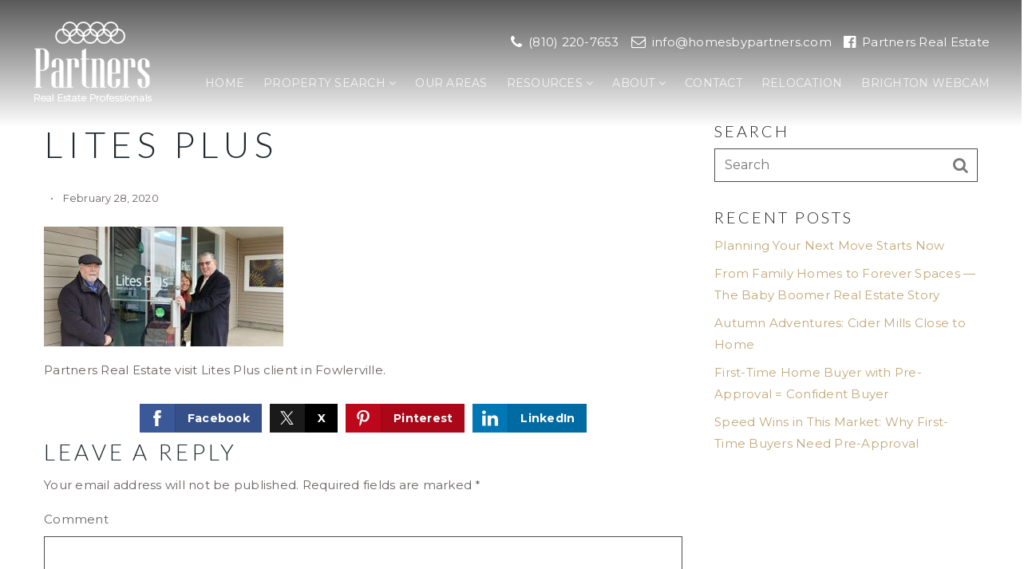

--- FILE ---
content_type: text/html; charset=UTF-8
request_url: https://partnersrealestatepc.com/just-ask/lites-plus/
body_size: 17015
content:
<!doctype html>
<html lang="en-US" data-theme="dark" prefix="og: http://ogp.me/ns#">
<head>
	<!-- Meta Pixel Code -->
<script>
!function(f,b,e,v,n,t,s)
{if(f.fbq)return;n=f.fbq=function(){n.callMethod?
n.callMethod.apply(n,arguments):n.queue.push(arguments)};
if(!f._fbq)f._fbq=n;n.push=n;n.loaded=!0;n.version='2.0';
n.queue=[];t=b.createElement(e);t.async=!0;
t.src=v;s=b.getElementsByTagName(e)[0];
s.parentNode.insertBefore(t,s)}(window, document,'script',
'https://connect.facebook.net/en_US/fbevents.js');
fbq('init', '1580150173182692');
fbq('track', 'PageView');
fbq('track', 'ViewContent');
</script>
<!-- End Meta Pixel Code -->	

<!-- AgentFire Custom Script: Head -->
<script src="https://apis.google.com/js/platform.js" async defer></script>
<meta name="theme-color" content="#000000" />
  
<link rel="stylesheet" href="https://www.delac.io/wow/css/libs/animate.css">
  
<!-- Google tag (gtag.js) -->
<script async src="https://www.googletagmanager.com/gtag/js?id=G-DEP9R20NH3"></script>
<script>
  window.dataLayer = window.dataLayer || [];
  function gtag(){dataLayer.push(arguments);}
  gtag('js', new Date());

  gtag('config', 'G-DEP9R20NH3');
</script>
<!-- // END AgentFire Custom Script: Head // -->

	<meta charset="UTF-8">
	<meta name="viewport" content="width=device-width, initial-scale=1">
	<meta http-equiv="X-UA-Compatible" content="IE=edge">
					<script>
					WebFontConfig = {
						google: { families: [ 'Lato:300,300i,400,400i,700,700i,900', 'Montserrat:300,400,500,600,700,800,900,300i,400i,600i,700i', 'Roboto:300,400,500,600,700,800,900,300i,400i,600i,700i&display=swap' ] }
					};
					(function() {
						var wf = document.createElement('script');
						wf.src = 'https://cdnjs.cloudflare.com/ajax/libs/webfont/1.6.28/webfontloader.js';
						wf.type = 'text/javascript';
						wf.async = 'true';
						var s = document.getElementsByTagName('script')[0];
						s.parentNode.insertBefore(wf, s);
					})(); </script>
				<title>Lites Plus - Partners Real Estate Professionals, P.C.</title>

<!-- This site is optimized with the Yoast SEO Premium plugin v9.7 - https://yoast.com/wordpress/plugins/seo/ -->
<link rel="canonical" href="https://partnersrealestatepc.com/just-ask/lites-plus/" />
<meta property="og:locale" content="en_US" />
<meta property="og:type" content="article" />
<meta property="og:title" content="Lites Plus - Partners Real Estate Professionals, P.C." />
<meta property="og:description" content="Lites Plus Maple St location in Fowlerville, MI." />
<meta property="og:url" content="https://partnersrealestatepc.com/just-ask/lites-plus/" />
<meta property="og:site_name" content="Partners Real Estate Professionals, P.C." />
<meta property="og:image" content="https://assets.thesparksite.com/uploads/sites/1446/2020/02/Lites-Plus-1024x512.jpg" />
<meta property="og:image:secure_url" content="https://assets.thesparksite.com/uploads/sites/1446/2020/02/Lites-Plus-1024x512.jpg" />
<meta property="og:image:width" content="1024" />
<meta property="og:image:height" content="512" />
<meta property="og:image:alt" content="Lites Plus" />
<meta name="twitter:card" content="summary_large_image" />
<meta name="twitter:description" content="Lites Plus Maple St location in Fowlerville, MI." />
<meta name="twitter:title" content="Lites Plus - Partners Real Estate Professionals, P.C." />
<meta name="twitter:image" content="https://assets.thesparksite.com/uploads/sites/1446/2020/02/Lites-Plus.jpg" />
<!-- / Yoast SEO Premium plugin. -->

<link rel='dns-prefetch' href='//partnersrealestatepc.com' />
<link rel='dns-prefetch' href='//s.w.org' />
<link rel='preconnect' href='https://fonts.gstatic.com' crossorigin />
<link rel="alternate" type="application/rss+xml" title="Partners Real Estate Professionals, P.C. &raquo; Feed" href="https://partnersrealestatepc.com/feed/" />
<meta name="yandex-verification" content="90068fe40819e62a" />
<meta name="google-signin-client_id" content="392219956638-khuojvfm2anopepk7li0ln9ae9idn68f.apps.googleusercontent.com"><link rel='stylesheet' id='bootstrap-4-css'  href='https://static.thesparksite.com/wp-content/mu-plugins/agentfire-shared-library/vendor/twbs/bootstrap/dist/css/bootstrap.min.css?ver=4.0.0-rev.1' type='text/css' media='all' />
<link rel='stylesheet' id='agentfire-bundle-bundle-css'  href='https://static.thesparksite.com/wp-content/mu-plugins/agentfire-shared-library/css/bundle/bundle.min.css?ver=1.3.11' type='text/css' media='all' />
<link rel='stylesheet' id='animate-css'  href='https://static.thesparksite.com/wp-content/mu-plugins/agentfire-shared-library/bower_components/animate.css/animate.css' type='text/css' media='all' />
<link rel='stylesheet' id='aft2-client-css-css'  href='https://partnersrealestatepc.com/scss/plugins/agentfire-testimonials-v2/client.css?ver=2.7.3&#038;rev=11.115' type='text/css' media='all' />
<link rel='stylesheet' id='siw-main-css'  href='https://static.thesparksite.com/wp-content/plugins/showcase-idx-widget/style.css?ver=4.9.28' type='text/css' media='all' />
<link rel='stylesheet' id='spark-editor-client-css'  href='https://partnersrealestatepc.com/scss/plugins/agentfire-spark-editor/client.css?ver=1.1.57&#038;rev=11.115' type='text/css' media='all' />
<link rel='stylesheet' id='plugin-guide-covers-client-css'  href='https://partnersrealestatepc.com/scss/plugin/guide-covers/client.css?ver=1.3.3&#038;rev=11.115' type='text/css' media='all' />
<link rel='stylesheet' id='plugin-home-valuation-client-css'  href='https://partnersrealestatepc.com/scss/plugin/home-valuation/client.css?ver=3.3.52&#038;rev=11.115' type='text/css' media='all' />
<link rel='stylesheet' id='plugin-lead-form-client-css'  href='https://partnersrealestatepc.com/scss/plugin/lead-form/client.css?ver=1.3.73&#038;rev=11.115' type='text/css' media='all' />
<link rel='stylesheet' id='plugin-instafeed-base-client-css'  href='https://partnersrealestatepc.com/scss/plugin/instafeed-base/client.css?ver=2.1.1&#038;rev=11.115' type='text/css' media='all' />
<link rel='stylesheet' id='plugin-qr-code-manager-client-css'  href='https://partnersrealestatepc.com/scss/plugin/qr-code-manager/client.css?ver=1.0.9&#038;rev=11.115' type='text/css' media='all' />
<link rel='stylesheet' id='plugin-spark-page-client-css'  href='https://partnersrealestatepc.com/scss/plugin/spark-page/client.css?ver=1.8.15&#038;rev=11.115' type='text/css' media='all' />
<link rel='stylesheet' id='agentfire-auto-generated-css'  href='https://partnersrealestatepc.com/scss/auto-generated/style.css?ver=1.1.44&#038;rev=11.115' type='text/css' media='all' />
<link rel='stylesheet' id='ag-client-css'  href='https://partnersrealestatepc.com/scss/plugins/agentfire-area-guide/client.css?ver=3.9.33&#038;rev=11.115' type='text/css' media='all' />
<link rel='stylesheet' id='agentfire-theme-css'  href='https://partnersrealestatepc.com/scss/theme/style.css?ver=1.1.39&#038;rev=11.115' type='text/css' media='all' />
<script type='text/javascript' src='https://static.thesparksite.com/wp-includes/js/jquery/jquery.js?ver=1.12.4'></script>
<script type='text/javascript' defer src='https://static.thesparksite.com/wp-includes/js/jquery/jquery-migrate.min.js?ver=1.4.1'></script>
<script type='text/javascript' defer src='https://static.thesparksite.com/wp-content/mu-plugins/agentfire-shared-library/vendor/twbs/bootstrap/dist/js/bootstrap.bundle.min.js?ver=4.0.0-bundle'></script>
<script type='text/javascript'>
/* <![CDATA[ */
var hv_js_vars = {"afe_preview":"","rest_host":"https:\/\/rest.agentfirecdn.com"};
/* ]]> */
</script>
<script type='text/javascript'>
/* <![CDATA[ */
var AgentFire_Settings = {"assets_domain":"https:\/\/assets.thesparksite.com","invisible_recaptcha_site_key":"6Lfx2EcUAAAAAOZ393GzZbdFyMTy3sUOdVvZOpYH","checkbox_recaptcha_site_key":"6Lf9o0opAAAAACpWAaN6iLpHLHo3qYMhZPLSeUuT","mapbox_token":"pk.eyJ1IjoiYWdlbnRmaXJlY29ycCIsImEiOiJjamp5Y3RkaWIwMDVrM2pvdHVzcmxvdXd1In0.0mhs52YCgV45qwNh9f7qpw","home_url":"https:\/\/partnersrealestatepc.com","disclaimer":"I agree to receive a marketing communication via voice call, AI voice call, text message or similar automated means from Partners Real Estate Professionals, P.C.. Consent is not a condition of purchase. Msg\/data rates may apply. Msg frequency varies. Reply STOP to unsubscribe. <a href=\"\/privacy-policy\/\" title=\"Privacy Policy\" target=\"_blank\" class=\"disclaimer_pp_link\">Privacy Policy<\/a>","oauth2_initial_urls":{"facebook":"https:\/\/www.facebook.com\/v20.0\/dialog\/oauth?client_id=2239656783093900&redirect_uri=https%3A%2F%2Fthesparksite.com%2Foauth2%2Ffacebook&response_type=code&scope=email%2Cpublic_profile&state=[base64]%3D","google":"https:\/\/accounts.google.com\/o\/oauth2\/v2\/auth?response_type=code&access_type=online&client_id=543271315582-123k1f2a5asggc2250v4sp8sh2c9fe93.apps.googleusercontent.com&redirect_uri=https%3A%2F%2Fthesparksite.com%2Foauth2%2Fgoogle&state=[base64]%3D&scope=email%20profile&approval_prompt=auto"},"facebook_app_id":"2239656783093900","google_client_id":"543271315582-123k1f2a5asggc2250v4sp8sh2c9fe93.apps.googleusercontent.com"};
/* ]]> */
</script>
<script type='text/javascript' src='https://static.thesparksite.com/wp-content/mu-plugins/agentfire-shared-library/js/third-party/select2/select2.full.min.js?ver=4.0.13'></script>
<script type='text/javascript' defer src='https://static.thesparksite.com/wp-includes/js/jquery/ui/core.min.js?ver=1.11.4'></script>
<script type='text/javascript' defer src='https://static.thesparksite.com/wp-includes/js/jquery/ui/widget.min.js?ver=1.11.4'></script>
<script type='text/javascript' defer src='https://static.thesparksite.com/wp-includes/js/jquery/ui/position.min.js?ver=1.11.4'></script>
<script type='text/javascript' defer src='https://static.thesparksite.com/wp-includes/js/jquery/ui/menu.min.js?ver=1.11.4'></script>
<script type='text/javascript'>
/* <![CDATA[ */
var uiAutocompleteL10n = {"noResults":"No results found.","oneResult":"1 result found. Use up and down arrow keys to navigate.","manyResults":"%d results found. Use up and down arrow keys to navigate.","itemSelected":"Item selected."};
/* ]]> */
</script>
<script type='text/javascript' defer src='https://static.thesparksite.com/wp-includes/js/jquery/ui/autocomplete.min.js?ver=1.11.4'></script>
<script type='text/javascript'>
/* <![CDATA[ */
var agentfire_quicksearch = {"autocompleteUrlDiverse":"","locationTypes":{"1":"City","2":"Community","3":"Tract","4":"Zip","5":"County","8":"Shape","255":"Listing"},"autocompleteUrlShowcaseCenter":"https:\/\/idx.showcaseidx.com\/api\/latlng","autocompleteUrlShowcaseSearch":"https:\/\/partnersrealestatepc.com\/wp-admin\/admin-ajax.php"};
/* ]]> */
</script>
<script type='text/javascript'>
/* <![CDATA[ */
var Rev_CTA_Config = {"page_id":"11831","page_type":"attachment","preview":"","hashes":[]};
/* ]]> */
</script>
<script type='text/javascript' src='https://static.thesparksite.com/wp-content/mu-plugins/agentfire-shared-library/bower_components/moment/moment.js'></script>
<script type='text/javascript'>
/* <![CDATA[ */
var TeamMembersClient = {"offices":[{"id":"1","name":"Partners Real Estate Professionals, P.C.","address":"5840 Sterling Dr. Ste 410 & 420 Howell, MI 48843","lat":"42.56997000","lng":"-83.83624000","phone":"8102207653","fax":"8102201555","email":"info@homesbypartners.com","facebook":"https:\/\/www.facebook.com\/partnersrealestateprofessionals","profile_image":null,"added_at":null,"updated_at":"2024-12-12 18:58:37","full_image":"https:\/\/partnersrealestatepc.com\/wp-content\/mu-plugins\/agentfire-shared-library\/classes\/agentfire\/plugin\/team-members\/image\/thumb-default.png","preview_image":"https:\/\/partnersrealestatepc.com\/wp-content\/mu-plugins\/agentfire-shared-library\/classes\/agentfire\/plugin\/team-members\/image\/thumb-default.png"}]};
/* ]]> */
</script>
<script type='text/javascript'>
/* <![CDATA[ */
var QRCodeData = {"isEditorPreview":""};
/* ]]> */
</script>
<script type='text/javascript'>
/* <![CDATA[ */
var spark_page = [];
/* ]]> */
</script>
<script type='text/javascript' defer src='https://static.thesparksite.com/wp-content/mu-plugins/agentfire-shared-library/js/bundle/bundle.min.js?ver=1.4.65'></script>
<script type='text/javascript' defer src='https://static.thesparksite.com/wp-content/mu-plugins/agentfire-shared-library/js/bundle/plugins.min.js?ver=1.4.65'></script>
<script type='text/javascript' src='https://static.thesparksite.com/wp-content/plugins/showcase-idx-widget/js/numeral.min.js?ver=4.9.28'></script>
<script type='text/javascript'>
/* <![CDATA[ */
var showcaseidxwidget = {"ajaxurl":"https:\/\/partnersrealestatepc.com\/ajax.php?agentfire_ajax_plugin=showcase-idx-widget"};
/* ]]> */
</script>
<script type='text/javascript' src='https://static.thesparksite.com/wp-content/plugins/showcase-idx-widget/js/showcase-widget.js?ver=1.0.9'></script>
		<script>
			(function() {
				var oldReady = jQuery.fn.ready;
				jQuery.fn.ready = function(fn) {
					return oldReady(function() {
						try {
							fn.apply(this, arguments);
						} catch (e) {
							console.error(e);
						}
					});
				};
			})();
		</script>
		<meta name="generator" content="WordPress 4.9.28" />
<link rel='shortlink' href='https://partnersrealestatepc.com/?p=11831' />
		<style>.animate {opacity: 0;} .agentfire-loaded-modules .animate {opacity: 1;}</style>
				<meta name="theme-color" content="#c2a878">
		<meta name="msapplication-navbutton-color" content="#c2a878">
		<link rel="icon" href="https://assets.thesparksite.com/uploads/sites/1446/2020/09/cropped-Partner-house-9-32x32.max.png" sizes="32x32" />
<link rel="icon" href="https://assets.thesparksite.com/uploads/sites/1446/2020/09/cropped-Partner-house-9-192x192.max.png" sizes="192x192" />
<link rel="apple-touch-icon-precomposed" href="https://assets.thesparksite.com/uploads/sites/1446/2020/09/cropped-Partner-house-9-180x180.max.png" />
<meta name="msapplication-TileImage" content="https://assets.thesparksite.com/uploads/sites/1446/2020/09/cropped-Partner-house-9-270x270.max.png" />
</head>
<body class="attachment attachment-template-default single single-attachment postid-11831 attachmentid-11831 attachment-jpeg spark-theme body--wordpress et_non_fixed_nav">

<a class="skip-to-content-link" href="#page-container">Skip to main content</a>



<!-- AgentFire Custom Script: After Body Tag -->
<noscript><img height="1" width="1" style="display:none"
src="https://www.facebook.com/tr?id=1580150173182692&ev=PageView&noscript=1"
/></noscript>
<!-- // END AgentFire Custom Script: After Body Tag // -->


<header id="page-header" class="page-header page-header--absolute"><!-- spark cache --><div class="afe-content afe-content--spark_header_custom"><div class="sp-header sp-header--absolute sp-header--custom sp-header--sticky"
			data-offset="20" data-tolerance_up="20" data-tolerance_down="10"
	>

	<div class="afe-block afe-block--custom-block"><style>
	.block_61ddb34bc4477_2 { } .block_61ddb34bc4477_2 { margin: 0; padding: 0; }</style>


<div class="cbl cbl__block block_61ddb34bc4477_2">
						<div class="cbl__row row_61ddb3688211c_1">
		<style>
			.row_61ddb3688211c_1 { } .row_61ddb3688211c_1 .cbl__row-box { margin: -0px -10px 0; } .row_61ddb3688211c_1 .cbl__column { padding: 0px 10px 0; } @media (max-width: 575px) { .row_61ddb3688211c_1 { margin: 0 auto; padding: 20px; } } @media (min-width: 576px) and (max-width: 767px) { .row_61ddb3688211c_1 { margin: 0 auto; padding: 20px 40px; } } @media (min-width: 768px) and (max-width: 991px) { .row_61ddb3688211c_1 { margin: 0 auto; padding: 20px 40px; } } @media (min-width: 992px) and (max-width: 1199px) { .row_61ddb3688211c_1 { margin: 0 auto; padding: 20px 40px; } } @media (min-width: 1200px) and (max-width: 1599px) { .row_61ddb3688211c_1 { margin: 0 auto; padding: 20px 40px; } } @media (min-width: 1600px) { .row_61ddb3688211c_1 { margin: 0 auto; padding: 20px 40px; } }		</style>
								<div class="cbl__row-box">
			<div class="cbl__column cbl__column--3 column_61ddb3820ee70_2">
	<style>
		.column_61ddb3820ee70_2 { } .column_61ddb3820ee70_2 { max-width: 50%; flex: 0 0 50%; order: 0 } @media (min-width: 576px) { .column_61ddb3820ee70_2 { max-width: 60%; flex: 0 0 60%; order: 0 } } @media (min-width: 768px) { .column_61ddb3820ee70_2 { max-width: 50%; flex: 0 0 50%; order: 0 } } @media (min-width: 992px) { .column_61ddb3820ee70_2 { max-width: 35%; flex: 0 0 35%; order: 0 } } @media (min-width: 1200px) { .column_61ddb3820ee70_2 { max-width: 25%; flex: 0 0 25%; order: 0 } } @media (min-width: 1600px) { .column_61ddb3820ee70_2 { max-width: 25%; flex: 0 0 25%; order: 0 } } .column_61ddb3820ee70_2 .cbl__column-box { } .column_61ddb3820ee70_2 .cbl__column-box { margin: 0; padding: 0; }	</style>
	<div class="cbl__column-box cbl__column--column_61ddb3820ee70_2">
						
		<div class="cbl__widget cbl__widget--image widget_61ddb43421eb0_5"><style>
		.widget_61ddb43421eb0_5 { } .widget_61ddb43421eb0_5 { margin: 0; padding: 0; }	</style><a aria-label="Homepage Link" href="/"><img
			class="cb-image"
			width="153" height="120"							src="https://assets.thesparksite.com/uploads/sites/1446/2020/08/LOGO-white-AUTOx90fit.png"						alt="LOGO-white-AUTOx90.fit"></a></div>

					</div>
</div>




<div class="cbl__column cbl__column--3 column_61ddb38253a50_3">
	<style>
		.column_61ddb38253a50_3 { text-align: right; align-self: center; } .column_61ddb38253a50_3 { max-width: 20%; flex: 0 0 20%; order: 1 } @media (min-width: 576px) { .column_61ddb38253a50_3 { max-width: 18%; flex: 0 0 18%; order: 1 } } @media (min-width: 768px) { .column_61ddb38253a50_3 { max-width: 35%; flex: 0 0 35%; order: 1 } } @media (min-width: 992px) { .column_61ddb38253a50_3 { max-width: 55%; flex: 0 0 55%; order: 1 } } @media (min-width: 1200px) { .column_61ddb38253a50_3 { max-width: 75%; flex: 0 0 75%; order: 1 } } @media (min-width: 1600px) { .column_61ddb38253a50_3 { max-width: 75%; flex: 0 0 75%; order: 1 } } .column_61ddb38253a50_3 .cbl__column-box { } .column_61ddb38253a50_3 .cbl__column-box { margin: 0; padding: 0; } @media (max-width: 575px) { .column_61ddb38253a50_3 { display: none !important; } } @media (min-width: 576px) and (max-width: 767px) { .column_61ddb38253a50_3 { display: none !important; } } @media (min-width: 768px) and (max-width: 991px) { .column_61ddb38253a50_3 { display: none !important; } } @media (min-width: 992px) and (max-width: 1199px) { .column_61ddb38253a50_3 { display: none !important; } }	</style>
	<div class="cbl__column-box cbl__column--column_61ddb38253a50_3">
						
		<div class="cbl__widget cbl__widget--icon_list widget_61df140a4308b_1"><style>
		.widget_61df140a4308b_1 { } .widget_61df140a4308b_1 { margin: 0; padding: 0; } .widget_61df140a4308b_1 .cb-icon-list { margin-left: calc(-15px / 2); margin-right: calc(-15px / 2); } .widget_61df140a4308b_1 .cb-icon-list__item { margin-left: calc(15px / 2); margin-right: calc(15px / 2); } .widget_61df140a4308b_1 .cb-icon-list__label { font-size: 15px; font-weight: 400; margin-left: 8px; color: #FFFFFF; } .widget_61df140a4308b_1 .cb-icon-list__icon--font { font-size: 18px; color: #FFFFFF; } .widget_61df140a4308b_1 .cb-icon-list__icon--image { height: 18px; } .widget_61df140a4308b_1 .cb-icon-list__item:hover .cb-icon-list__icon { color: #FECD08; } .widget_61df140a4308b_1 .cb-icon-list__item:hover .cb-icon-list__label { color: #FECD08; }	</style><ul class="cb-icon-list cb-icon-list--horizontal"><li class="cb-icon-list__item cb-icon-list__item--horizontal"><a href="tel:(810) 220-7653" target="_blank" rel="noopener nofollow" ><i class="cb-icon-list__icon cb-icon-list__icon--font fa fa-phone"></i><span class="cb-icon-list__label">(810) 220-7653</span></a></li><li class="cb-icon-list__item cb-icon-list__item--horizontal"><a href="/cdn-cgi/l/email-protection#82ebece4edc2eaedefe7f1e0fbf2e3f0f6ece7f0f1ace1edef" target="_blank" rel="noopener nofollow"><i class="cb-icon-list__icon cb-icon-list__icon--font fa fa-envelope-o"></i><span class="cb-icon-list__label"><span class="__cf_email__" data-cfemail="8ce5e2eae3cce4e3e1e9ffeef5fcedfef8e2e9feffa2efe3e1">[email&#160;protected]</span></span></a></li><li class="cb-icon-list__item cb-icon-list__item--horizontal"><a href="https://www.facebook.com/partnersrealestateprofessionals" target="_blank" rel="noopener nofollow" ><i class="cb-icon-list__icon cb-icon-list__icon--font fa fa-facebook-official"></i><span class="cb-icon-list__label">Partners Real Estate</span></a></li></ul></div>
<div class="cbl__widget cbl__widget--wp_menu widget_61ddb4e6add2a_6"><style>
		.widget_61ddb4e6add2a_6 { text-align: right; } .widget_61ddb4e6add2a_6 { margin: 20px 0 0; padding: 0; } @media (max-width: 575px) { .widget_61ddb4e6add2a_6 { display: none !important; } } @media (min-width: 576px) and (max-width: 767px) { .widget_61ddb4e6add2a_6 { display: none !important; } } @media (min-width: 768px) and (max-width: 991px) { .widget_61ddb4e6add2a_6 { display: none !important; } } @media (min-width: 992px) and (max-width: 1199px) { .widget_61ddb4e6add2a_6 { display: none !important; } } .widget_61ddb4e6add2a_6 .spark-menu { justify-content: flex-end; } .widget_61ddb4e6add2a_6 .cbl__wp-menu a:hover { } .widget_61ddb4e6add2a_6 .cbl__wp-menu .sub-menu a:hover { } .widget_61ddb4e6add2a_6 a { font-size: 14px; font-weight: 400; letter-spacing: 1; text-transform: uppercase; }	</style><div class="cbl__wp-menu"><ul role="menu" id="menu-header-menu" class="spark-menu spark-menu--horizontal"><li role="none" id="menu-item-293" class="menu-item menu-item-type-post_type menu-item-object-page menu-item-home menu-item-293"><a href="https://partnersrealestatepc.com/" role="menuitem">Home</a></li><li role="none" id="menu-item-1614" class="menu-item menu-item-type-custom menu-item-object-custom menu-item-has-children menu-item-1614"><a href="/properties/" role="menuitem">Property Search <i class="fa fa-angle-down" aria-hidden="true"></i></a><ul class="sub-menu"><li role="none" id="menu-item-1662" class="menu-item menu-item-type-post_type menu-item-object-page menu-item-1662"><a href="https://partnersrealestatepc.com/new-listings/" role="menuitem">New listings</a></li><li role="none" id="menu-item-1664" class="menu-item menu-item-type-post_type menu-item-object-page menu-item-has-children menu-item-1664"><a href="https://partnersrealestatepc.com/open-houses/" role="menuitem">Open Houses <i class="fa fa-angle-down" aria-hidden="true"></i></a><ul class="sub-menu"><li role="none" id="menu-item-13056" class="menu-item menu-item-type-post_type menu-item-object-page menu-item-13056"><a href="https://partnersrealestatepc.com/livingston-county-open-houses/" role="menuitem">Livingston County Open Houses</a></li><li role="none" id="menu-item-13060" class="menu-item menu-item-type-post_type menu-item-object-page menu-item-13060"><a href="https://partnersrealestatepc.com/genesee-county-open-houses/" role="menuitem">Genesee County Open Houses</a></li><li role="none" id="menu-item-13057" class="menu-item menu-item-type-post_type menu-item-object-page menu-item-13057"><a href="https://partnersrealestatepc.com/jackson-county-open-houses/" role="menuitem">Jackson County Open Houses</a></li><li role="none" id="menu-item-13061" class="menu-item menu-item-type-post_type menu-item-object-page menu-item-13061"><a href="https://partnersrealestatepc.com/oakland-county-open-houses/" role="menuitem">Oakland County Open Houses</a></li><li role="none" id="menu-item-13059" class="menu-item menu-item-type-post_type menu-item-object-page menu-item-13059"><a href="https://partnersrealestatepc.com/washtenaw-county-open-houses/" role="menuitem">Washtenaw County Open Houses</a></li><li role="none" id="menu-item-13058" class="menu-item menu-item-type-post_type menu-item-object-page menu-item-13058"><a href="https://partnersrealestatepc.com/wayne-county-open-houses/" role="menuitem">Wayne County Open Houses</a></li></ul></li><li role="none" id="menu-item-1663" class="menu-item menu-item-type-post_type menu-item-object-page menu-item-1663"><a href="https://partnersrealestatepc.com/office-listings/" role="menuitem">Featured Listings</a></li><li role="none" id="menu-item-14410" class="menu-item menu-item-type-post_type menu-item-object-page menu-item-14410"><a href="https://partnersrealestatepc.com/michigan-lakefront-homes-for-sale/" role="menuitem">Michigan Lakefront Homes For Sale</a></li><li role="none" id="menu-item-14469" class="menu-item menu-item-type-post_type menu-item-object-page menu-item-14469"><a href="https://partnersrealestatepc.com/search-homes-by-school-district/" role="menuitem">Search Homes by School District</a></li><li role="none" id="menu-item-1661" class="menu-item menu-item-type-post_type menu-item-object-page menu-item-has-children menu-item-1661"><a href="https://partnersrealestatepc.com/new-home-construction/" role="menuitem">New Home Construction <i class="fa fa-angle-down" aria-hidden="true"></i></a><ul class="sub-menu"><li role="none" id="menu-item-13081" class="menu-item menu-item-type-post_type menu-item-object-page menu-item-13081"><a href="https://partnersrealestatepc.com/livingston-county-new-homes-2/" role="menuitem">Livingston County New Homes</a></li><li role="none" id="menu-item-13102" class="menu-item menu-item-type-post_type menu-item-object-page menu-item-13102"><a href="https://partnersrealestatepc.com/jackson-county-new-homes/" role="menuitem">Jackson County New Homes</a></li><li role="none" id="menu-item-13099" class="menu-item menu-item-type-post_type menu-item-object-page menu-item-13099"><a href="https://partnersrealestatepc.com/genesee-county-new-homes/" role="menuitem">Genesee County New Homes</a></li><li role="none" id="menu-item-13087" class="menu-item menu-item-type-post_type menu-item-object-page menu-item-13087"><a href="https://partnersrealestatepc.com/oakland-county-new-homes/" role="menuitem">Oakland County New Homes</a></li><li role="none" id="menu-item-13091" class="menu-item menu-item-type-post_type menu-item-object-page menu-item-13091"><a href="https://partnersrealestatepc.com/washtenaw-county-new-homes/" role="menuitem">Washtenaw County New Homes</a></li><li role="none" id="menu-item-13095" class="menu-item menu-item-type-post_type menu-item-object-page menu-item-13095"><a href="https://partnersrealestatepc.com/wayne-county-new-homes/" role="menuitem">Wayne County New Homes</a></li></ul></li><li role="none" id="menu-item-12237" class="menu-item menu-item-type-post_type menu-item-object-page menu-item-12237"><a href="https://partnersrealestatepc.com/michigan-vacant-land/" role="menuitem">Michigan Vacant Land</a></li><li role="none" id="menu-item-12748" class="menu-item menu-item-type-post_type menu-item-object-page menu-item-12748"><a href="https://partnersrealestatepc.com/michigan-luxury-homes/" role="menuitem">Michigan Luxury Homes</a></li></ul></li><li role="none" id="menu-item-314" class="menu-item menu-item-type-post_type menu-item-object-page menu-item-314"><a href="https://partnersrealestatepc.com/our-areas/" role="menuitem">Our Areas</a></li><li role="none" id="menu-item-1615" class="menu-item menu-item-type-custom menu-item-object-custom menu-item-has-children menu-item-1615"><a href="#" role="menuitem">Resources <i class="fa fa-angle-down" aria-hidden="true"></i></a><ul class="sub-menu"><li role="none" id="menu-item-14012" class="menu-item menu-item-type-post_type menu-item-object-page menu-item-14012"><a href="https://partnersrealestatepc.com/buy-with-partners/" role="menuitem">Buyers</a></li><li role="none" id="menu-item-14013" class="menu-item menu-item-type-post_type menu-item-object-page menu-item-14013"><a href="https://partnersrealestatepc.com/sell-with-partners/" role="menuitem">Sellers</a></li><li role="none" id="menu-item-1668" class="menu-item menu-item-type-post_type menu-item-object-page menu-item-1668"><a href="https://partnersrealestatepc.com/helpful-guides/" role="menuitem">Buyer &#038; Seller Guides</a></li><li role="none" id="menu-item-305" class="menu-item menu-item-type-post_type menu-item-object-page menu-item-305"><a href="https://partnersrealestatepc.com/perfect-home-finder/" role="menuitem">Perfect Home Finder</a></li><li role="none" id="menu-item-313" class="menu-item menu-item-type-post_type menu-item-object-page menu-item-313"><a href="https://partnersrealestatepc.com/whats-my-home-worth/" role="menuitem">What&#8217;s My Home Worth</a></li><li role="none" id="menu-item-1669" class="menu-item menu-item-type-post_type menu-item-object-page menu-item-1669"><a href="https://partnersrealestatepc.com/real-estate-market-statistics/" role="menuitem">Real Estate Market Statistics</a></li><li role="none" id="menu-item-303" class="menu-item menu-item-type-post_type menu-item-object-page menu-item-303"><a href="https://partnersrealestatepc.com/mortgage-calculator/" role="menuitem">Mortgage Calculator</a></li><li role="none" id="menu-item-1550" class="menu-item menu-item-type-post_type menu-item-object-page menu-item-1550"><a href="https://partnersrealestatepc.com/blog/" role="menuitem">Blog</a></li><li role="none" id="menu-item-1670" class="menu-item menu-item-type-post_type menu-item-object-page menu-item-1670"><a href="https://partnersrealestatepc.com/community-links/" role="menuitem">Community Links</a></li><li role="none" id="menu-item-1671" class="menu-item menu-item-type-post_type menu-item-object-page menu-item-1671"><a href="https://partnersrealestatepc.com/video-library/" role="menuitem">Video Library</a></li></ul></li><li role="none" id="menu-item-334" class="menu-item menu-item-type-custom menu-item-object-custom menu-item-has-children menu-item-334"><a href="#" role="menuitem">About <i class="fa fa-angle-down" aria-hidden="true"></i></a><ul class="sub-menu"><li role="none" id="menu-item-336" class="menu-item menu-item-type-post_type menu-item-object-page menu-item-336"><a href="https://partnersrealestatepc.com/meet-the-team/" role="menuitem">Meet The Team</a></li><li role="none" id="menu-item-337" class="menu-item menu-item-type-post_type menu-item-object-page menu-item-337"><a href="https://partnersrealestatepc.com/about/" role="menuitem">About</a></li><li role="none" id="menu-item-335" class="menu-item menu-item-type-post_type menu-item-object-page menu-item-335"><a href="https://partnersrealestatepc.com/testimonials/" role="menuitem">Testimonials</a></li><li role="none" id="menu-item-1675" class="menu-item menu-item-type-post_type menu-item-object-page menu-item-1675"><a href="https://partnersrealestatepc.com/submit-your-review/" role="menuitem">Submit Your Review</a></li></ul></li><li role="none" id="menu-item-1616" class="menu-item menu-item-type-post_type menu-item-object-page menu-item-1616"><a href="https://partnersrealestatepc.com/contact/" role="menuitem">Contact</a></li><li role="none" id="menu-item-12785" class="menu-item menu-item-type-post_type menu-item-object-page menu-item-12785"><a href="https://partnersrealestatepc.com/relocation/" role="menuitem">Relocation</a></li><li role="none" id="menu-item-13410" class="menu-item menu-item-type-post_type menu-item-object-page menu-item-13410"><a href="https://partnersrealestatepc.com/brighton-webcam/" role="menuitem">BRIGHTON WEBCAM</a></li></ul></div></div>

					</div>
</div>




<div class="cbl__column cbl__column--3 column_61ddb382939a9_4">
	<style>
		.column_61ddb382939a9_4 { text-align: right; } .column_61ddb382939a9_4 { max-width: 50%; flex: 0 0 50%; order: 2 } @media (min-width: 576px) { .column_61ddb382939a9_4 { max-width: 40%; flex: 0 0 40%; order: 2 } } @media (min-width: 768px) { .column_61ddb382939a9_4 { max-width: 50%; flex: 0 0 50%; order: 2 } } @media (min-width: 992px) { .column_61ddb382939a9_4 { max-width: 65%; flex: 0 0 65%; order: 2 } } @media (min-width: 1200px) { .column_61ddb382939a9_4 { max-width: 75%; flex: 0 0 75%; order: 2 } } @media (min-width: 1600px) { .column_61ddb382939a9_4 { max-width: 75%; flex: 0 0 75%; order: 2 } } .column_61ddb382939a9_4 .cbl__column-box { } .column_61ddb382939a9_4 .cbl__column-box { margin: 0; padding: 0; } @media (min-width: 1200px) and (max-width: 1599px) { .column_61ddb382939a9_4 { display: none !important; } } @media (min-width: 1600px) { .column_61ddb382939a9_4 { display: none !important; } }	</style>
	<div class="cbl__column-box cbl__column--column_61ddb382939a9_4">
						
		<div class="cbl__widget cbl__widget--button widget_61ddb5926260a_8"><style>
		.widget_61ddb5926260a_8 { } .widget_61ddb5926260a_8 { margin: 0; padding: 0; } .widget_61ddb5926260a_8 .btn { background-color: #FFFFFF;			border-color: #FFFFFF;		} .widget_61ddb5926260a_8 .btn:hover { background-color: #000000;            border-color: #000000;        }	</style><a data-role="open_mobile_menu" href="#" class="btn btn-spark"  aria-label=""><span class="sr-only">Button icon</span><i class="fa fa-bars"></i></a></div>

					</div>
</div>
		</div>
			</div>
	</div>
</div>
</div>


<div class="sp-menu-mobile sp-menu-mobile--dark">
	<div class="sp-menu-mobile__title">&nbsp;</div>
	<div class="sp-menu-mobile__menu active"><div class="sp-menu-mobile__title"><button class="sp-menu-mobile__close" aria-label="Close Menu"></button>Menu</div><ul role="menu"><li role="none" id="menu-item-13325" class="menu-item menu-item-type-post_type menu-item-object-page menu-item-home menu-item-13325"><a title="Home" href="https://partnersrealestatepc.com/" role="menuitem">Home</a></li><li role="none" id="menu-item-13326" class="menu-item menu-item-type-custom menu-item-object-custom menu-item-has-children menu-item-13326"><a title="Property Search" href="/properties/" role="menuitem" data-for="2">Property Search <i class="fa fa-angle-right" aria-hidden="true" data-for="1"></i></a></li><li role="none" id="menu-item-13346" class="menu-item menu-item-type-post_type menu-item-object-page menu-item-13346"><a title="Our Areas" href="https://partnersrealestatepc.com/our-areas-2/" role="menuitem">Our Areas</a></li><li role="none" id="menu-item-13347" class="menu-item menu-item-type-custom menu-item-object-custom menu-item-has-children menu-item-13347"><a title="Resources" href="#" role="menuitem" data-for="23">Resources <i class="fa fa-angle-right" aria-hidden="true" data-for="1"></i></a></li><li role="none" id="menu-item-13358" class="menu-item menu-item-type-post_type menu-item-object-page menu-item-has-children menu-item-13358"><a title="About" href="https://partnersrealestatepc.com/about/" role="menuitem" data-for="34">About <i class="fa fa-angle-right" aria-hidden="true" data-for="1"></i></a></li><li role="none" id="menu-item-13364" class="menu-item menu-item-type-post_type menu-item-object-page menu-item-13364"><a title="Contact" href="https://partnersrealestatepc.com/contact/" role="menuitem">Contact</a></li><li role="none" id="menu-item-13367" class="menu-item menu-item-type-post_type menu-item-object-page menu-item-13367"><a title="Relocation" href="https://partnersrealestatepc.com/relocation/" role="menuitem">Relocation</a></li><li role="none" id="menu-item-13368" class="menu-item menu-item-type-custom menu-item-object-custom menu-item-13368"><a title="Call Now" target="_blank" href="tel:(810)220-7653" role="menuitem">Call Now</a></li><li role="none" id="menu-item-13369" class="menu-item menu-item-type-custom menu-item-object-custom menu-item-13369"><a title="info@homesbypartners.com" target="_blank" href="/cdn-cgi/l/email-protection#1e777078715e7671737b6d7c676e7f6c6a707b6c6d307d7173" role="menuitem"><span class="__cf_email__" data-cfemail="6900070f06290106040c1a0b1019081b1d070c1b1a470a0604">[email&#160;protected]</span></a></li><li role="none" id="menu-item-13411" class="menu-item menu-item-type-post_type menu-item-object-page menu-item-13411"><a title="BRIGHTON WEBCAM" href="https://partnersrealestatepc.com/brighton-webcam/" role="menuitem">BRIGHTON WEBCAM</a></li></ul></div><div class='sp-menu-mobile__submenu submenu-2'><div class='sp-menu-mobile__title'>Property Search <i class="fa fa-angle-right" aria-hidden="true" data-for="1"></i></div><ul><li role="none" id="menu-item-13327" class="menu-item menu-item-type-post_type menu-item-object-page menu-item-13327"><a title="New listings" href="https://partnersrealestatepc.com/new-listings/" role="menuitem">New listings</a></li><li role="none" id="menu-item-13328" class="menu-item menu-item-type-post_type menu-item-object-page menu-item-has-children menu-item-13328"><a title="Open Houses" href="https://partnersrealestatepc.com/open-houses/" role="menuitem" data-for="4">Open Houses <i class="fa fa-angle-right" aria-hidden="true" data-for="2"></i></a></li><li role="none" id="menu-item-13335" class="menu-item menu-item-type-post_type menu-item-object-page menu-item-13335"><a title="Featured Listings" href="https://partnersrealestatepc.com/office-listings/" role="menuitem">Featured Listings</a></li><li role="none" id="menu-item-13336" class="menu-item menu-item-type-post_type menu-item-object-page menu-item-has-children menu-item-13336"><a title="New Home Construction" href="https://partnersrealestatepc.com/new-home-construction/" role="menuitem" data-for="12">New Home Construction <i class="fa fa-angle-right" aria-hidden="true" data-for="4"></i></a></li><li role="none" id="menu-item-14409" class="menu-item menu-item-type-post_type menu-item-object-page menu-item-14409"><a title="Michigan Lakefront Homes For Sale" href="https://partnersrealestatepc.com/michigan-lakefront-homes-for-sale/" role="menuitem">Michigan Lakefront Homes For Sale</a></li><li role="none" id="menu-item-13343" class="menu-item menu-item-type-post_type menu-item-object-page menu-item-13343"><a title="Michigan Vacant Land" href="https://partnersrealestatepc.com/michigan-vacant-land/" role="menuitem">Michigan Vacant Land</a></li><li role="none" id="menu-item-13345" class="menu-item menu-item-type-post_type menu-item-object-page menu-item-13345"><a title="Michigan Luxury Homes" href="https://partnersrealestatepc.com/michigan-luxury-homes/" role="menuitem">Michigan Luxury Homes</a></li></ul></div><div class='sp-menu-mobile__submenu submenu-23'><div class='sp-menu-mobile__title'>Resources <i class="fa fa-angle-right" aria-hidden="true" data-for="1"></i></div><ul><li role="none" id="menu-item-14014" class="menu-item menu-item-type-post_type menu-item-object-page menu-item-14014"><a title="Buyers" href="https://partnersrealestatepc.com/buy-with-partners/" role="menuitem">Buyers</a></li><li role="none" id="menu-item-14015" class="menu-item menu-item-type-post_type menu-item-object-page menu-item-14015"><a title="Sellers" href="https://partnersrealestatepc.com/sell-with-partners/" role="menuitem">Sellers</a></li><li role="none" id="menu-item-14597" class="menu-item menu-item-type-post_type menu-item-object-page menu-item-14597"><a title="Helpful Guides" href="https://partnersrealestatepc.com/helpful-guides/" role="menuitem">Buyer &#038; Seller Guides</a></li><li role="none" id="menu-item-13351" class="menu-item menu-item-type-post_type menu-item-object-page menu-item-13351"><a title="Perfect Home Finder" href="https://partnersrealestatepc.com/perfect-home-finder-2/" role="menuitem">Perfect Home Finder</a></li><li role="none" id="menu-item-13352" class="menu-item menu-item-type-post_type menu-item-object-page menu-item-13352"><a title="What&#8217;s My Home Worth?" href="https://partnersrealestatepc.com/whats-my-home-worth-2/" role="menuitem">What&#8217;s My Home Worth?</a></li><li role="none" id="menu-item-13353" class="menu-item menu-item-type-post_type menu-item-object-page menu-item-13353"><a title="Real Estate Market Statistics" href="https://partnersrealestatepc.com/real-estate-market-statistics/" role="menuitem">Real Estate Market Statistics</a></li><li role="none" id="menu-item-13354" class="menu-item menu-item-type-post_type menu-item-object-page menu-item-13354"><a title="Mortgage Calculator" href="https://partnersrealestatepc.com/mortgage-calculator-2/" role="menuitem">Mortgage Calculator</a></li><li role="none" id="menu-item-13355" class="menu-item menu-item-type-post_type menu-item-object-page menu-item-13355"><a title="Blog" href="https://partnersrealestatepc.com/blog/" role="menuitem">Blog</a></li><li role="none" id="menu-item-13356" class="menu-item menu-item-type-post_type menu-item-object-page menu-item-13356"><a title="Community Links" href="https://partnersrealestatepc.com/community-links/" role="menuitem">Community Links</a></li><li role="none" id="menu-item-13357" class="menu-item menu-item-type-post_type menu-item-object-page menu-item-13357"><a title="Video Library" href="https://partnersrealestatepc.com/video-library/" role="menuitem">Video Library</a></li></ul></div><div class='sp-menu-mobile__submenu submenu-34'><div class='sp-menu-mobile__title'>About <i class="fa fa-angle-right" aria-hidden="true" data-for="1"></i></div><ul><li role="none" id="menu-item-13359" class="menu-item menu-item-type-post_type menu-item-object-page menu-item-13359"><a title="Meet The Team" href="https://partnersrealestatepc.com/meet-the-team/" role="menuitem">Meet The Team</a></li><li role="none" id="menu-item-13360" class="menu-item menu-item-type-post_type menu-item-object-page menu-item-13360"><a title="About" href="https://partnersrealestatepc.com/about/" role="menuitem">About</a></li><li role="none" id="menu-item-13362" class="menu-item menu-item-type-post_type menu-item-object-page menu-item-13362"><a title="Testimonials" href="https://partnersrealestatepc.com/testimonials/" role="menuitem">Testimonials</a></li><li role="none" id="menu-item-13363" class="menu-item menu-item-type-post_type menu-item-object-page menu-item-13363"><a title="Submit Your Review" href="https://partnersrealestatepc.com/submit-your-review/" role="menuitem">Submit Your Review</a></li></ul></div><div class='sp-menu-mobile__submenu submenu-4'><div class='sp-menu-mobile__title'>Open Houses <i class="fa fa-angle-right" aria-hidden="true" data-for="2"></i></div><ul><li role="none" id="menu-item-13329" class="menu-item menu-item-type-post_type menu-item-object-page menu-item-13329"><a title="Livingston County Open Houses" href="https://partnersrealestatepc.com/livingston-county-open-houses/" role="menuitem">Livingston County Open Houses</a></li><li role="none" id="menu-item-13330" class="menu-item menu-item-type-post_type menu-item-object-page menu-item-13330"><a title="Genesee County Open Houses" href="https://partnersrealestatepc.com/genesee-county-open-houses/" role="menuitem">Genesee County Open Houses</a></li><li role="none" id="menu-item-13331" class="menu-item menu-item-type-post_type menu-item-object-page menu-item-13331"><a title="Jackson County Open Houses" href="https://partnersrealestatepc.com/jackson-county-open-houses/" role="menuitem">Jackson County Open Houses</a></li><li role="none" id="menu-item-13332" class="menu-item menu-item-type-post_type menu-item-object-page menu-item-13332"><a title="Oakland County Open Houses" href="https://partnersrealestatepc.com/oakland-county-open-houses/" role="menuitem">Oakland County Open Houses</a></li><li role="none" id="menu-item-13333" class="menu-item menu-item-type-post_type menu-item-object-page menu-item-13333"><a title="Washtenaw County Open Houses" href="https://partnersrealestatepc.com/washtenaw-county-open-houses/" role="menuitem">Washtenaw County Open Houses</a></li><li role="none" id="menu-item-13334" class="menu-item menu-item-type-post_type menu-item-object-page menu-item-13334"><a title="Wayne County Open Houses" href="https://partnersrealestatepc.com/wayne-county-open-houses/" role="menuitem">Wayne County Open Houses</a></li></ul></div><div class='sp-menu-mobile__submenu submenu-12'><div class='sp-menu-mobile__title'>New Home Construction <i class="fa fa-angle-right" aria-hidden="true" data-for="4"></i></div><ul><li role="none" id="menu-item-13337" class="menu-item menu-item-type-post_type menu-item-object-page menu-item-13337"><a title="Livingston County New Homes For Sale" href="https://partnersrealestatepc.com/livingston-county-new-homes-2/" role="menuitem">Livingston County New Homes For Sale</a></li><li role="none" id="menu-item-13338" class="menu-item menu-item-type-post_type menu-item-object-page menu-item-13338"><a title="Jackson County New Homes" href="https://partnersrealestatepc.com/jackson-county-new-homes/" role="menuitem">Jackson County New Homes</a></li><li role="none" id="menu-item-13339" class="menu-item menu-item-type-post_type menu-item-object-page menu-item-13339"><a title="Genesee County New Homes" href="https://partnersrealestatepc.com/genesee-county-new-homes/" role="menuitem">Genesee County New Homes</a></li><li role="none" id="menu-item-13340" class="menu-item menu-item-type-post_type menu-item-object-page menu-item-13340"><a title="Oakland County New Homes For Sale" href="https://partnersrealestatepc.com/oakland-county-new-homes/" role="menuitem">Oakland County New Homes For Sale</a></li><li role="none" id="menu-item-13341" class="menu-item menu-item-type-post_type menu-item-object-page menu-item-13341"><a title="Washtenaw County New Homes" href="https://partnersrealestatepc.com/washtenaw-county-new-homes/" role="menuitem">Washtenaw County New Homes</a></li><li role="none" id="menu-item-13342" class="menu-item menu-item-type-post_type menu-item-object-page menu-item-13342"><a title="Wayne County New Homes" href="https://partnersrealestatepc.com/wayne-county-new-homes/" role="menuitem">Wayne County New Homes</a></li></ul></div>
		<div class="sp-menu-mobile__footer">
						<a href="https://www.facebook.com/partnersrealestateprofessionals" target="_blank" rel="noopener" aria-label="Facebook">
			<i class="fa fa-facebook-square" aria-hidden="true"></i>
		</a>
					<a href="https://twitter.com/HomesByPartners" target="_blank" rel="noopener" aria-label="X">
			<svg fill="currentColor" width="20" height="20" viewBox="0 0 512 512" xmlns="http://www.w3.org/2000/svg"><path d="M298.0044 216.6857 484.4138 0H440.2407L278.3815 188.1452 149.1051 0H0L195.4914 284.5088 0 511.7371H44.1755L215.103 313.0494 351.6284 511.7371H500.7335L297.9936 216.6857H298.0044ZM237.5 287.0154 217.6926 258.6848 60.0926 33.2547H127.9437L255.1287 215.184 274.9361 243.5146 440.2616 479.9948H372.4105L237.5 287.0263V287.0154Z"/></svg>
		</a>
												</div>
</div>
</div><!-- /spark cache --></header>
<main id="page-container" role="main" tabindex="-2">


<div class="spark-single spark-single--right-sidebar">
	<div class="spark-single__content">
		
			
			<article id="post-11831" class="post-11831 attachment type-attachment status-inherit hentry">

				<h1 class="entry-title mb-4">Lites Plus</h1>

									<div class="entry-meta spark-single__post-meta mb-4">
																			<span class="spark-single__meta spark-single__meta--categories">
															</span>
																			<span class="spark-single__meta spark-single__meta--date">
								February 28, 2020							</span>
											</div>
				
				<div class="entry-thumbnail spark-single__featured-image mb-4 d-none" title="Lites Plus">
									</div>

				<div class="entry-content mb-4">
					<p class="attachment"><a href='https://assets.thesparksite.com/uploads/sites/1446/2020/02/Lites-Plus.jpg'><img width="300" height="150" src="https://assets.thesparksite.com/uploads/sites/1446/2020/02/Lites-Plus-300x150.jpg" class="attachment-medium size-medium" alt="Lites Plus" srcset="https://assets.thesparksite.com/uploads/sites/1446/2020/02/Lites-Plus-300x150.jpg 300w, https://assets.thesparksite.com/uploads/sites/1446/2020/02/Lites-Plus-768x384.jpg 768w, https://assets.thesparksite.com/uploads/sites/1446/2020/02/Lites-Plus-1024x512.jpg 1024w" sizes="(max-width: 300px) 100vw, 300px" /></a></p>
<p>Partners Real Estate visit Lites Plus client in Fowlerville.</p>
				</div>

				
			<div hidden>
				<svg xmlns="http://www.w3.org/2000/svg" style="display: none;">
					<symbol id="facebook-letter-logo" viewBox="0 0 430.113 430.114"><title>
							facebook-letter-logo</title>
						<path id="Facebook"
						      d="M158.081,83.3c0,10.839,0,59.218,0,59.218h-43.385v72.412h43.385v215.183h89.122V214.936h59.805 c0,0,5.601-34.721,8.316-72.685c-7.784,0-67.784,0-67.784,0s0-42.127,0-49.511c0-7.4,9.717-17.354,19.321-17.354 c9.586,0,29.818,0,48.557,0c0-9.859,0-43.924,0-75.385c-25.016,0-53.476,0-66.021,0C155.878-0.004,158.081,72.48,158.081,83.3z"/>
					</symbol>
					<symbol id="x-logo" viewBox="-40 -40 612 612"><title>x-logo</title>
						<path d="M298.0044 216.6857 484.4138 0H440.2407L278.3815 188.1452 149.1051 0H0L195.4914 284.5088 0 511.7371H44.1755L215.103 313.0494 351.6284 511.7371H500.7335L297.9936 216.6857H298.0044ZM237.5 287.0154 217.6926 258.6848 60.0926 33.2547H127.9437L255.1287 215.184 274.9361 243.5146 440.2616 479.9948H372.4105L237.5 287.0263V287.0154Z" fill="#fff"/>
					</symbol>
					<symbol id="linkedin-logo" viewBox="0 0 430.117 430.117"><title>linkedin-logo</title>
						<path id="LinkedIn"
						      d="M430.117,261.543V420.56h-92.188V272.193c0-37.271-13.334-62.707-46.703-62.707 c-25.473,0-40.632,17.142-47.301,33.724c-2.432,5.928-3.058,14.179-3.058,22.477V420.56h-92.219c0,0,1.242-251.285,0-277.32h92.21 v39.309c-0.187,0.294-0.43,0.611-0.606,0.896h0.606v-0.896c12.251-18.869,34.13-45.824,83.102-45.824 C384.633,136.724,430.117,176.361,430.117,261.543z M52.183,9.558C20.635,9.558,0,30.251,0,57.463 c0,26.619,20.038,47.94,50.959,47.94h0.616c32.159,0,52.159-21.317,52.159-47.94C103.128,30.251,83.734,9.558,52.183,9.558z M5.477,420.56h92.184v-277.32H5.477V420.56z"/>
					</symbol>
					<symbol id="pinterest-logo" viewBox="0 0 486.392 486.392"><title>pinterest-logo</title>
						<path d="M430.149,135.248C416.865,39.125,321.076-9.818,218.873,1.642 C138.071,10.701,57.512,76.03,54.168,169.447c-2.037,57.029,14.136,99.801,68.399,111.84 c23.499-41.586-7.569-50.676-12.433-80.802C90.222,77.367,252.16-6.718,336.975,79.313c58.732,59.583,20.033,242.77-74.57,223.71 c-90.621-18.179,44.383-164.005-27.937-192.611c-58.793-23.286-90.013,71.135-62.137,118.072 c-16.355,80.711-51.557,156.709-37.3,257.909c46.207-33.561,61.802-97.734,74.57-164.704 c23.225,14.136,35.659,28.758,65.268,31.038C384.064,361.207,445.136,243.713,430.149,135.248z"/>
					</symbol>
				</svg>
			</div>

			<div class="sp-internal-header__share">
				<a target="_blank" rel="noopener" class="sp-social-btn sp-social-btn--facebook"
				   href="https://www.facebook.com/sharer.php?u=https%3A%2F%2Fpartnersrealestatepc.com%2Fjust-ask%2Flites-plus%2F">
					<span class="sp-social-btn__logo">
						<svg class="icon"><use xlink:href="#facebook-letter-logo"></use></svg>
					</span>
					<span class="sp-social-btn__label">Facebook</span>
				</a>

				<a target="_blank" rel="noopener" class="sp-social-btn sp-social-btn--x"
				   href="https://x.com/intent/post?url=https%3A%2F%2Fpartnersrealestatepc.com%2Fjust-ask%2Flites-plus%2F&text=Lites+Plus">
					<span class="sp-social-btn__logo">
						<svg class="icon"><use xlink:href="#x-logo"></use></svg>
					</span>
					<span class="sp-social-btn__label">X</span>
				</a>

				<a target="_blank" rel="noopener" class="sp-social-btn sp-social-btn--pinterest" href="https://pinterest.com/pin/create/link/?url=https%3A%2F%2Fpartnersrealestatepc.com%2Fjust-ask%2Flites-plus%2F">
					<span class="sp-social-btn__logo">
						<svg class="icon"><use xlink:href="#pinterest-logo"></use></svg>
					</span>
					<span class="sp-social-btn__label">Pinterest</span>
				</a>

				<a target="_blank" rel="noopener" class="sp-social-btn sp-social-btn--linkedin"
				   href="https://www.linkedin.com/shareArticle?mini=true&url=https%3A%2F%2Fpartnersrealestatepc.com%2Fjust-ask%2Flites-plus%2F&title=Lites+Plus&summary=Lites+Plus+Maple+St+location+in+Fowlerville%2C+MI.+">
					<span class="sp-social-btn__logo">
						<svg class="icon"><use xlink:href="#linkedin-logo"></use></svg>
					</span>
					<span class="sp-social-btn__label">LinkedIn</span>
				</a>
			</div>
			
				
<!-- You can start editing here. -->


			<!-- If comments are open, but there are no comments. -->

	 
	<div id="respond" class="comment-respond">
		<h3 id="reply-title" class="comment-reply-title">Leave a Reply <small><a rel="nofollow" id="cancel-comment-reply-link" href="/just-ask/lites-plus/#respond" style="display:none;">Cancel reply</a></small></h3>			<form action="https://partnersrealestatepc.com/wp-comments-post.php" method="post" id="commentform" class="comment-form">
				<p class="comment-notes"><span id="email-notes">Your email address will not be published.</span> Required fields are marked <span class="required">*</span></p><p class="comment-form-comment"><label for="comment">Comment</label> <textarea id="comment" name="comment" cols="45" rows="8" maxlength="65525" required="required"></textarea></p><p class="comment-form-author"><label for="author">Name <span class="required">*</span></label> <input id="author" name="author" type="text" value="" size="30" maxlength="245" required='required' /></p>
<p class="comment-form-email"><label for="email">Email <span class="required">*</span></label> <input id="email" name="email" type="text" value="" size="30" maxlength="100" aria-describedby="email-notes" required='required' /></p>
<p class="comment-form-url"><label for="url">Website</label> <input id="url" name="url" type="text" value="" size="30" maxlength="200" /></p>
<p class="form-submit"><input name="submit" type="submit" id="submit" class="submit" value="Post Comment" /> <input type='hidden' name='comment_post_ID' value='11831' id='comment_post_ID' />
<input type='hidden' name='comment_parent' id='comment_parent' value='0' />
</p><p style="display: none;"><input type="hidden" id="akismet_comment_nonce" name="akismet_comment_nonce" value="af337bdf49" /></p><p style="display: none;"><input type="hidden" id="ak_js" name="ak_js" value="109"/></p>			</form>
			</div><!-- #respond -->
	<p class="akismet_comment_form_privacy_notice">This site uses Akismet to reduce spam. <a href="https://akismet.com/privacy/" target="_blank" rel="nofollow noopener">Learn how your comment data is processed</a>.</p>
			</article>
		
			</div>
	<div class="spark-single__sidebar">
			<div id="sidebar" role="complementary">
		<ul>
			<div id="search-3" class="widget widget_search"><h4 class="widget__title text-uppercase">Search</h4><form class="spark__search-form" role="search" method="get" action="https://partnersrealestatepc.com/">
	<input type="search" name="s" placeholder="Search" />
	<button type="submit"><i class="fa fa-search"></i></button>
</form>
</div>		<div id="recent-posts-3" class="widget widget_recent_entries">		<h4 class="widget__title text-uppercase">Recent Posts</h4>		<ul>
											<li>
					<a href="https://partnersrealestatepc.com/planning-your-next-move-starts-now/">Planning Your Next Move Starts Now</a>
									</li>
											<li>
					<a href="https://partnersrealestatepc.com/from-family-homes-to-forever-spaces-the-baby-boomer-real-estate-story/">From Family Homes to Forever Spaces — The Baby Boomer Real Estate Story</a>
									</li>
											<li>
					<a href="https://partnersrealestatepc.com/autumn-adventures-cider-mills-close-to-home/">Autumn Adventures: Cider Mills Close to Home</a>
									</li>
											<li>
					<a href="https://partnersrealestatepc.com/pre-approved-confident-buyer/">First-Time Home Buyer with Pre-Approval = Confident Buyer</a>
									</li>
											<li>
					<a href="https://partnersrealestatepc.com/speed-wins-in-this-market-why-first-time-buyers-need-pre-approval/">Speed Wins in This Market: Why First-Time Buyers Need Pre-Approval</a>
									</li>
					</ul>
		</div>		</ul>
	</div>
	</div>
</div>

<div class="modal fade qr-code-modal" id="qr-code-share-modal" tabindex="-1" role="dialog" aria-hidden="true" aria-labelledby="qrCode">
	<div class="modal-dialog modal-dialog-centered" role="document">
		<div class="modal-content">
			<div class="qr-code-modal-spinner"></div>

			<div class="modal-header">
				<table class="qr-code-modal-header-table">
					<tr>
						<td class="qr-code-modal__title-cell">
							<h5 class="qr-code-modal__title">
								<span class="qr-code-modal__title-text">Share My QR</span>
							</h5>
						</td>
						<td class="qr-code-modal-header-actions-cell">
							<div class="qr-code-modal-header-actions">
								<div class="qr-code-search-container">
									<input type="text" class="qr-code-search-input" placeholder="Search QR Codes..." />
									<button type="button" class="qr-code-modal__search" style="display: none;" data-action="search" aria-label="Search">
										<svg width="24px" height="24px" viewBox="-1 -1 28 28" fill="none" xmlns="http://www.w3.org/2000/svg" stroke="#fcfcfc" transform="matrix(1, 0, 0, 1, 0, 0)"><g id="SVGRepo_bgCarrier" stroke-width="0"></g><g id="SVGRepo_tracerCarrier" stroke-linecap="round" stroke-linejoin="round" stroke="#CCCCCC" stroke-width="0.048"></g><g id="SVGRepo_iconCarrier"> <path d="M15.7955 15.8111L21 21M18 10.5C18 14.6421 14.6421 18 10.5 18C6.35786 18 3 14.6421 3 10.5C3 6.35786 6.35786 3 10.5 3C14.6421 3 18 6.35786 18 10.5Z" stroke="#fcfcfc" stroke-width="3" stroke-linecap="round" stroke-linejoin="round"></path> </g></svg>
									</button>
								</div>
								<button type="button" class="qr-code-modal__back" style="display: none;" data-action="back" aria-label="Back">
									<svg class="qr-code-back-icon" xmlns="http://www.w3.org/2000/svg" fill="white" viewBox="0 0 24 24" width="24" height="24">
										<path d="M19 11H7.83l5.59-5.59L12 4l-8 8 8 8 1.41-1.41L7.83 13H19v-2z"></path>
									</svg>
								</button>
								<button type="button" class="qr-code-modal__close" data-dismiss="modal" aria-label="Close">
									<span aria-hidden="true">&times;</span>
								</button>
							</div>
						</td>
					</tr>
				</table>
			</div>
			<div class="modal-body">
				<div data-step="listing" class="qr-code-modal__step qr-code-modal__step--active">
					<div class="qr-code-modal-listing">
						<!-- Dynamic listing goes here -->
					</div>
				</div>
				<div data-step="code" class="qr-code-modal__step">
					<div class="qr-code-modal-form">
						<div class="qr-code-modal-form__row qr-code-modal-form__row--img">
							<div>
								<img>
							</div>
						</div>
					</div>
				</div>
			</div>
			<div id="copy-alert" class="alert alert-success fade" role="alert" style="position: fixed; bottom: 20px; right: 20px; display: none; z-index: 1050;">
				<strong>Success!</strong>
			</div>
			<svg style="display: none;">
				<symbol xmlns="http://www.w3.org/2000/svg" viewBox="0 0 24 24" id="icon-arrow-up-right-circle">
					<path d="M12 1.5C6.21 1.5 1.5 6.21 1.5 12C1.5 17.79 6.21 22.5 12 22.5C17.79 22.5 22.5 17.79 22.5 12C22.5 6.21 17.79 1.5 12 1.5ZM12 21.5C6.762 21.5 2.5 17.238 2.5 12C2.5 6.762 6.762 2.5 12 2.5C17.238 2.5 21.5 6.762 21.5 12C21.5 17.238 17.238 21.5 12 21.5ZM15.4609 8.80908C15.4859 8.87008 15.5 8.935 15.5 9V13C15.5 13.276 15.276 13.5 15 13.5C14.724 13.5 14.5 13.276 14.5 13V10.207L9.354 15.353C9.256 15.451 9.128 15.499 9 15.499C8.872 15.499 8.744 15.45 8.646 15.353C8.451 15.158 8.451 14.841 8.646 14.646L13.792 9.5H11C10.724 9.5 10.5 9.276 10.5 9C10.5 8.724 10.724 8.5 11 8.5H15C15.065 8.5 15.1299 8.51306 15.1909 8.53906C15.3129 8.58906 15.4109 8.68708 15.4609 8.80908Z"></path>
				</symbol>
			</svg>
			<svg style="display: none;">
				<symbol xmlns="http://www.w3.org/2000/svg" viewBox="0 0 24 24" id="icon-angle-right-circle">
					<path d="M12 1.25C6.072 1.25 1.25 6.072 1.25 12C1.25 17.928 6.072 22.75 12 22.75C17.928 22.75 22.75 17.928 22.75 12C22.75 6.072 17.928 1.25 12 1.25ZM12 21.25C6.899 21.25 2.75 17.101 2.75 12C2.75 6.899 6.899 2.75 12 2.75C17.101 2.75 21.25 6.899 21.25 12C21.25 17.101 17.101 21.25 12 21.25ZM14.53 11.47C14.823 11.763 14.823 12.238 14.53 12.531L11.53 15.531C11.384 15.677 11.192 15.751 11 15.751C10.808 15.751 10.616 15.678 10.47 15.531C10.177 15.238 10.177 14.763 10.47 14.47L12.9399 12L10.47 9.53003C10.177 9.23703 10.177 8.76199 10.47 8.46899C10.763 8.17599 11.238 8.17599 11.531 8.46899L14.53 11.47Z"></path>
				</symbol>
			</svg>
			<svg style="display: none;">
				<symbol xmlns="http://www.w3.org/2000/svg" viewBox="0 0 24 24" id="icon-angle-left-circle">
					<path d="M13.53 9.53003L11.0601 12L13.53 14.47C13.823 14.763 13.823 15.238 13.53 15.531C13.384 15.677 13.192 15.751 13 15.751C12.808 15.751 12.616 15.678 12.47 15.531L9.46997 12.531C9.17697 12.238 9.17697 11.763 9.46997 11.47L12.47 8.46997C12.763 8.17697 13.238 8.17697 13.531 8.46997C13.824 8.76297 13.823 9.23703 13.53 9.53003ZM22.75 12C22.75 17.928 17.928 22.75 12 22.75C6.072 22.75 1.25 17.928 1.25 12C1.25 6.072 6.072 1.25 12 1.25C17.928 1.25 22.75 6.072 22.75 12ZM21.25 12C21.25 6.899 17.101 2.75 12 2.75C6.899 2.75 2.75 6.899 2.75 12C2.75 17.101 6.899 21.25 12 21.25C17.101 21.25 21.25 17.101 21.25 12Z"></path>
				</symbol>
			</svg>
		</div>
	</div>
</div></main>

<footer id="page-footer">
	<!-- spark cache --><div class="afe-content afe-content--spark_footer_custom"><div class="sp-footer sp-footer--custom">
	<div class="afe-block afe-block--custom-block"><style>
	.block_5f3b2150b7b00_1 { } .block_5f3b2150b7b00_1 { background-color: #000000; } .block_5f3b2150b7b00_1 { margin: 0; padding: 90px 0; }</style>


<div class="cbl cbl__block block_5f3b2150b7b00_1">
						<div class="cbl__container container">			
	
	
		<div class="cbl__row row_5f3b21ad03426_1">
		<style>
			.row_5f3b21ad03426_1 { } .row_5f3b21ad03426_1 .cbl__row-box { margin: -0px -25px 0; } .row_5f3b21ad03426_1 .cbl__column { padding: 0px 25px 0; } .row_5f3b21ad03426_1 { margin: 0 auto; padding: 0; }		</style>
								<div class="cbl__row-box">
			<div class="cbl__column cbl__column--4 column_5f3b21b8c8ab8_2">
	<style>
		.column_5f3b21b8c8ab8_2 { } .column_5f3b21b8c8ab8_2 { order: 0 } @media (min-width: 1200px) { .column_5f3b21b8c8ab8_2 { max-width: 25%; flex: 0 0 25%; } } .column_5f3b21b8c8ab8_2 .cbl__column-box { } .column_5f3b21b8c8ab8_2 .cbl__column-box { margin: 0; padding: 0; }	</style>
	<div class="cbl__column-box cbl__column--column_5f3b21b8c8ab8_2">
						
		<div class="cbl__widget cbl__widget--image widget_5f3b22ee7c403_45"><style>
		.widget_5f3b22ee7c403_45 { } .widget_5f3b22ee7c403_45 { margin: 0; padding: 0; }	</style><img
			class="cb-image ll-image"
			width="153" height="120"							src="[data-uri]" data-src="https://assets.thesparksite.com/uploads/sites/1446/2020/08/LOGO-white-AUTOx90fit-1.max.png"						alt="LOGO-white-AUTOx90.fit"></div>

					</div>
</div>




<div class="cbl__column cbl__column--4 column_5f3b22c9bd39d_39">
	<style>
		.column_5f3b22c9bd39d_39 { } .column_5f3b22c9bd39d_39 { order: 1 } @media (min-width: 1200px) { .column_5f3b22c9bd39d_39 { max-width: 25%; flex: 0 0 25%; } } .column_5f3b22c9bd39d_39 .cbl__column-box { } .column_5f3b22c9bd39d_39 .cbl__column-box { margin: 0; padding: 0; }	</style>
	<div class="cbl__column-box cbl__column--column_5f3b22c9bd39d_39">
						
		<div class="cbl__widget cbl__widget--heading_text widget_5f3b22c9fe942_40"><style>
		.widget_5f3b22c9fe942_40 { } .widget_5f3b22c9fe942_40 { margin: 0; padding: 0; } .widget_5f3b22c9fe942_40 .cb-title { color: #FFFFFF !important; }	</style><h4 class="cb-title h4" aria-level=4>
					Quicklinks
			</h4></div>
<div class="cbl__widget cbl__widget--divider widget_5f3b22c936836_41"><style>
		.widget_5f3b22c936836_41 { } .widget_5f3b22c936836_41 { margin: 15px 0 10px; padding: 0; } .widget_5f3b22c936836_41 .cbl__divider-line { border-bottom-color: rgba(255, 255, 255, 0.34); border-bottom-style: solid; border-bottom-width: thin; }	</style><div class="cbl__divider"><div class="cbl__divider-line"></div></div></div>
<div class="cbl__widget cbl__widget--wp_menu widget_5f3b22c9de5a5_42"><style>
		.widget_5f3b22c9de5a5_42 { } .widget_5f3b22c9de5a5_42 { margin: 0; padding: 0; } .widget_5f3b22c9de5a5_42 .spark-menu { margin: 0 -1px; } .widget_5f3b22c9de5a5_42 .cbl__wp-menu a { padding: 1px; color: rgba(255, 255, 255, 0.81); } .widget_5f3b22c9de5a5_42 .cbl__wp-menu .sub-menu a { color: rgba(255, 255, 255, 0.81); } .widget_5f3b22c9de5a5_42 a { font-size: 13px; font-weight: 300; letter-spacing: 1; text-transform: capitalize; }	</style><div class="cbl__wp-menu"><ul role="menu" id="menu-quicklinks" class="spark-menu spark-menu--vertical"><li role="none" id="menu-item-1626" class="menu-item menu-item-type-custom menu-item-object-custom menu-item-1626"><a href="/properties/" role="menuitem">Property Search</a></li><li role="none" id="menu-item-1627" class="menu-item menu-item-type-post_type menu-item-object-page menu-item-1627"><a href="https://partnersrealestatepc.com/our-areas/" role="menuitem">Featured Areas</a></li><li role="none" id="menu-item-1628" class="menu-item menu-item-type-post_type menu-item-object-page menu-item-1628"><a href="https://partnersrealestatepc.com/blog/" role="menuitem">Blog</a></li><li role="none" id="menu-item-1629" class="menu-item menu-item-type-post_type menu-item-object-page menu-item-1629"><a href="https://partnersrealestatepc.com/contact/" role="menuitem">Contact</a></li><li role="none" id="menu-item-1630" class="menu-item menu-item-type-custom menu-item-object-custom menu-item-1630"><a href="https://partnersrealestatepc.com/covid-19/" role="menuitem">COVID-19</a></li></ul></div></div>

					</div>
</div>




<div class="cbl__column cbl__column--4 column_5f3b22c9dcf53_33">
	<style>
		.column_5f3b22c9dcf53_33 { } .column_5f3b22c9dcf53_33 { order: 2 } @media (min-width: 1200px) { .column_5f3b22c9dcf53_33 { max-width: 25%; flex: 0 0 25%; } } .column_5f3b22c9dcf53_33 .cbl__column-box { } .column_5f3b22c9dcf53_33 .cbl__column-box { margin: 0; padding: 0; }	</style>
	<div class="cbl__column-box cbl__column--column_5f3b22c9dcf53_33">
						
		<div class="cbl__widget cbl__widget--heading_text widget_5f3b22c924d8f_34"><style>
		.widget_5f3b22c924d8f_34 { } .widget_5f3b22c924d8f_34 { margin: 0; padding: 0; } .widget_5f3b22c924d8f_34 .cb-title { color: #FFFFFF !important; }	</style><h4 class="cb-title h4" aria-level=4>
					Resources
			</h4></div>
<div class="cbl__widget cbl__widget--divider widget_5f3b22c92038e_35"><style>
		.widget_5f3b22c92038e_35 { } .widget_5f3b22c92038e_35 { margin: 15px 0 10px; padding: 0; } .widget_5f3b22c92038e_35 .cbl__divider-line { border-bottom-color: rgba(255, 255, 255, 0.34); border-bottom-style: solid; border-bottom-width: thin; }	</style><div class="cbl__divider"><div class="cbl__divider-line"></div></div></div>
<div class="cbl__widget cbl__widget--wp_menu widget_5f3b22c9fc3a6_36"><style>
		.widget_5f3b22c9fc3a6_36 { } .widget_5f3b22c9fc3a6_36 { margin: 0; padding: 0; } .widget_5f3b22c9fc3a6_36 .spark-menu { margin: 0 -1px; } .widget_5f3b22c9fc3a6_36 .cbl__wp-menu a { padding: 1px; color: rgba(255, 255, 255, 0.81); } .widget_5f3b22c9fc3a6_36 .cbl__wp-menu .sub-menu a { color: rgba(255, 255, 255, 0.81); } .widget_5f3b22c9fc3a6_36 a { font-size: 13px; font-weight: 300; letter-spacing: 1; text-transform: capitalize; }	</style><div class="cbl__wp-menu"><ul role="menu" id="menu-resources" class="spark-menu spark-menu--vertical"><li role="none" id="menu-item-1631" class="menu-item menu-item-type-post_type menu-item-object-page menu-item-1631"><a href="https://partnersrealestatepc.com/mortgage-calculator/" role="menuitem">Mortgage Calculator</a></li><li role="none" id="menu-item-1632" class="menu-item menu-item-type-post_type menu-item-object-page menu-item-1632"><a href="https://partnersrealestatepc.com/whats-my-home-worth/" role="menuitem">What&#8217;s My Home Worth</a></li><li role="none" id="menu-item-1633" class="menu-item menu-item-type-post_type menu-item-object-page menu-item-1633"><a href="https://partnersrealestatepc.com/perfect-home-finder/" role="menuitem">Perfect Home Finder</a></li><li role="none" id="menu-item-1634" class="menu-item menu-item-type-post_type menu-item-object-page menu-item-1634"><a href="https://partnersrealestatepc.com/helpful-guides/" role="menuitem">Helpful Guides</a></li></ul></div></div>

					</div>
</div>




<div class="cbl__column cbl__column--4 column_5f3b22c986b37_27">
	<style>
		.column_5f3b22c986b37_27 { } .column_5f3b22c986b37_27 { order: 3 } @media (min-width: 1200px) { .column_5f3b22c986b37_27 { max-width: 25%; flex: 0 0 25%; } } .column_5f3b22c986b37_27 .cbl__column-box { } .column_5f3b22c986b37_27 .cbl__column-box { margin: 0; padding: 0; }	</style>
	<div class="cbl__column-box cbl__column--column_5f3b22c986b37_27">
						
		<div class="cbl__widget cbl__widget--heading_text widget_5f3b22c9efe25_28"><style>
		.widget_5f3b22c9efe25_28 { } .widget_5f3b22c9efe25_28 { margin: 0; padding: 0; } .widget_5f3b22c9efe25_28 .cb-title { color: #FFFFFF !important; }	</style><h4 class="cb-title h4" aria-level=4>
					About Partners
			</h4></div>
<div class="cbl__widget cbl__widget--divider widget_5f3b22c9ad3de_29"><style>
		.widget_5f3b22c9ad3de_29 { } .widget_5f3b22c9ad3de_29 { margin: 15px 0 10px; padding: 0; } .widget_5f3b22c9ad3de_29 .cbl__divider-line { border-bottom-color: rgba(255, 255, 255, 0.34); border-bottom-style: solid; border-bottom-width: thin; }	</style><div class="cbl__divider"><div class="cbl__divider-line"></div></div></div>
<div class="cbl__widget cbl__widget--wp_menu widget_5f3b22c9f6dc3_30"><style>
		.widget_5f3b22c9f6dc3_30 { } .widget_5f3b22c9f6dc3_30 { margin: 0; padding: 0; } .widget_5f3b22c9f6dc3_30 .spark-menu { margin: 0 -1px; } .widget_5f3b22c9f6dc3_30 .cbl__wp-menu a { padding: 1px; color: rgba(255, 255, 255, 0.81); } .widget_5f3b22c9f6dc3_30 .cbl__wp-menu .sub-menu a { color: rgba(255, 255, 255, 0.81); } .widget_5f3b22c9f6dc3_30 a { font-size: 13px; font-weight: 300; letter-spacing: 1; text-transform: capitalize; }	</style><div class="cbl__wp-menu"><ul role="menu" id="menu-about-us" class="spark-menu spark-menu--vertical"><li role="none" id="menu-item-1635" class="menu-item menu-item-type-post_type menu-item-object-page menu-item-1635"><a href="https://partnersrealestatepc.com/about/" role="menuitem">About</a></li><li role="none" id="menu-item-1636" class="menu-item menu-item-type-post_type menu-item-object-page menu-item-1636"><a href="https://partnersrealestatepc.com/meet-the-team/" role="menuitem">Meet The Team</a></li><li role="none" id="menu-item-1637" class="menu-item menu-item-type-post_type menu-item-object-page menu-item-1637"><a href="https://partnersrealestatepc.com/testimonials/" role="menuitem">Testimonials</a></li></ul></div></div>
<div class="cbl__widget cbl__widget--wp_menu widget_5ibd6nb7igo"><style>
		.widget_5ibd6nb7igo { } .widget_5ibd6nb7igo { margin: 0; padding: 0; } .widget_5ibd6nb7igo .spark-menu { margin: 0 -1px; } .widget_5ibd6nb7igo .cbl__wp-menu a { padding: 1px; color: rgba(255, 255, 255, 0.81); } .widget_5ibd6nb7igo .cbl__wp-menu .sub-menu a { color: rgba(255, 255, 255, 0.81); } .widget_5ibd6nb7igo a { font-size: 13px; font-weight: 300; letter-spacing: 1; text-transform: capitalize; }	</style><div class="cbl__wp-menu"><div class="cbl__wp-menu"><ul class="spark-menu spark-menu--vertical" role="menu"><li id="menu-item-62" class="menu-item menu-item-62" role="none"><a href="https://partnersrealestatepc.com/privacy-policy-2/" role="menuitem">Privacy Policy</a></li></ul></div></div></div>

					</div>
</div>
		</div>
			</div>
</div><div class="cbl__container container">			
	
	
		<div class="cbl__row row_5f3b22ffd53f3_46">
		<style>
			.row_5f3b22ffd53f3_46 { } .row_5f3b22ffd53f3_46 { margin: 0 auto; padding: 0; }		</style>
								<div class="cbl__row-box">
			<div class="cbl__column cbl__column--1 column_5f3b2301400be_47">
	<style>
		.column_5f3b2301400be_47 { } .column_5f3b2301400be_47 { order: 0 } @media (min-width: 1200px) { .column_5f3b2301400be_47 { max-width: 100%; flex: 0 0 100%; } } .column_5f3b2301400be_47 .cbl__column-box { } .column_5f3b2301400be_47 .cbl__column-box { margin: 0; padding: 0; }	</style>
	<div class="cbl__column-box cbl__column--column_5f3b2301400be_47">
						
		<div class="cbl__widget cbl__widget--divider widget_5f3b23052857a_48"><style>
		.widget_5f3b23052857a_48 { } .widget_5f3b23052857a_48 { margin: 30px 0 0; padding: 0; } .widget_5f3b23052857a_48 .cbl__divider-line { border-bottom-color: rgba(255, 255, 255, 0.29); border-bottom-style: solid; border-bottom-width: thin; }	</style><div class="cbl__divider"><div class="cbl__divider-line"></div></div></div>

					</div>
</div>
		</div>
			</div>
</div><div class="cbl__container container">			
	
	
		<div class="cbl__row row_5f3b232263e13_49">
		<style>
			.row_5f3b232263e13_49 { } .row_5f3b232263e13_49 { margin: 0 auto; padding: 0; }		</style>
								<div class="cbl__row-box">
			<div class="cbl__column cbl__column--3 column_5f3b23241abee_50">
	<style>
		.column_5f3b23241abee_50 { text-align: center; } .column_5f3b23241abee_50 { max-width: 100%; flex: 0 0 100%; order: 0 } @media (min-width: 576px) { .column_5f3b23241abee_50 { max-width: 100%; flex: 0 0 100%; order: 0 } } @media (min-width: 768px) { .column_5f3b23241abee_50 { max-width: 100%; flex: 0 0 100%; order: 0 } } @media (min-width: 992px) { .column_5f3b23241abee_50 { max-width: 100%; flex: 0 0 100%; order: 0 } } @media (min-width: 1200px) { .column_5f3b23241abee_50 { max-width: 33.33%; flex: 0 0 33.33%; order: 0 } } @media (min-width: 1600px) { .column_5f3b23241abee_50 { max-width: 33.33%; flex: 0 0 33.33%; order: 0 } } .column_5f3b23241abee_50 .cbl__column-box { } .column_5f3b23241abee_50 .cbl__column-box { margin: 0; padding: 0; }	</style>
	<div class="cbl__column-box cbl__column--column_5f3b23241abee_50">
						
		<div class="cbl__widget cbl__widget--heading_text widget_5f3b233ec2e06_55"><style>
		.widget_5f3b233ec2e06_55 { } .widget_5f3b233ec2e06_55 { margin: 20px 0 0; padding: 0; } .widget_5f3b233ec2e06_55 .cb-title { color: #FFFFFF !important; }	</style><h6 class="cb-title h5" aria-level=6>
					Brokerage | 5840 Sterling Dr. Suite 410, Howell, MI 48843
			</h6></div>

					</div>
</div>




<div class="cbl__column cbl__column--3 column_5f3b23644bfbd_57">
	<style>
		.column_5f3b23644bfbd_57 { text-align: center; } .column_5f3b23644bfbd_57 { max-width: 100%; flex: 0 0 100%; order: 1 } @media (min-width: 576px) { .column_5f3b23644bfbd_57 { max-width: 100%; flex: 0 0 100%; order: 1 } } @media (min-width: 768px) { .column_5f3b23644bfbd_57 { max-width: 100%; flex: 0 0 100%; order: 1 } } @media (min-width: 992px) { .column_5f3b23644bfbd_57 { max-width: 100%; flex: 0 0 100%; order: 1 } } @media (min-width: 1200px) { .column_5f3b23644bfbd_57 { max-width: 33.33%; flex: 0 0 33.33%; order: 1 } } @media (min-width: 1600px) { .column_5f3b23644bfbd_57 { max-width: 33.33%; flex: 0 0 33.33%; order: 1 } } .column_5f3b23644bfbd_57 .cbl__column-box { } .column_5f3b23644bfbd_57 .cbl__column-box { margin: 0; padding: 0; }	</style>
	<div class="cbl__column-box cbl__column--column_5f3b23644bfbd_57">
						
		<div class="cbl__widget cbl__widget--heading_text widget_5f3b2364efc3d_58"><style>
		.widget_5f3b2364efc3d_58 { } .widget_5f3b2364efc3d_58 { margin: 20px 0 0; padding: 0; } .widget_5f3b2364efc3d_58 .cb-title { color: #FFFFFF !important; }	</style><h6 class="cb-title h5" aria-level=6>
					Phone
810-220-7653
			</h6></div>

					</div>
</div>




<div class="cbl__column cbl__column--3 column_5f3b236e4d984_60">
	<style>
		.column_5f3b236e4d984_60 { text-align: center; } .column_5f3b236e4d984_60 { max-width: 100%; flex: 0 0 100%; order: 2 } @media (min-width: 576px) { .column_5f3b236e4d984_60 { max-width: 100%; flex: 0 0 100%; order: 2 } } @media (min-width: 768px) { .column_5f3b236e4d984_60 { max-width: 100%; flex: 0 0 100%; order: 2 } } @media (min-width: 992px) { .column_5f3b236e4d984_60 { max-width: 100%; flex: 0 0 100%; order: 2 } } @media (min-width: 1200px) { .column_5f3b236e4d984_60 { max-width: 33.33%; flex: 0 0 33.33%; order: 2 } } @media (min-width: 1600px) { .column_5f3b236e4d984_60 { max-width: 33.33%; flex: 0 0 33.33%; order: 2 } } .column_5f3b236e4d984_60 .cbl__column-box { } .column_5f3b236e4d984_60 .cbl__column-box { margin: 0; padding: 0; }	</style>
	<div class="cbl__column-box cbl__column--column_5f3b236e4d984_60">
						
		<div class="cbl__widget cbl__widget--heading_text widget_5f3b236e06c48_61"><style>
		.widget_5f3b236e06c48_61 { } .widget_5f3b236e06c48_61 { margin: 20px 0 0; padding: 0; } .widget_5f3b236e06c48_61 .cb-title { color: #FFFFFF !important; }	</style><h6 class="cb-title h5" aria-level=6>
					Email
<a href="/cdn-cgi/l/email-protection" class="__cf_email__" data-cfemail="b1d8dfd7def1d9dedcd4c2d3c8c1d0c3c5dfd4c3c29fd2dedc">[email&#160;protected]</a>
			</h6></div>

					</div>
</div>
		</div>
			</div>
</div>
	</div>
</div>
</div></div><!-- /spark cache --></footer>

		<script data-cfasync="false" src="/cdn-cgi/scripts/5c5dd728/cloudflare-static/email-decode.min.js"></script><script>
			jQuery(function() {
				if ((((window.SIDX || {}).initialState || {}).currentUser || {}).isRegistered) {
					// Logged in
					AgentFire.Cookie.set('sidx_logged_in', 1, 365);
				} else {
					// Logged out
					AgentFire.Cookie.delete('sidx_logged_in');
				}
				var openBackup = window.XMLHttpRequest.prototype.open,
					sendBackup = window.XMLHttpRequest.prototype.send;
				var onReadyStateChangeReplacement = function() {
					if (this.readyState === 4) {
						parseResponse(this.sidx.method, this.sidx.url, this.responseText);
					}
					if (this.sidx.onReadyStateChange) {
						return this.sidx.onReadyStateChange.apply(this, arguments);
					}
				};
				window.XMLHttpRequest.prototype.open = function(method, url, async, user, password) {
					if (!this.sidx) {
						this.sidx = {};
					}
					this.sidx.method = method;
					this.sidx.url = url;
					openBackup.apply(this, arguments);
				};
				window.XMLHttpRequest.prototype.send = function(data) {
					if (this.onreadystatechange) {
						this.sidx.onReadyStateChange = this.onreadystatechange;
					}
					this.onreadystatechange = onReadyStateChangeReplacement;
					return sendBackup.apply(this, arguments);
				};
				function parseResponse(requestMethod, requestUrl, responseText) {
					var data, lead_id, lead_token;
					// Manual or automatic login
					if (requestMethod === 'POST' && /search\.showcaseidx\.com\/api\/leads\/(signin|signin_uuid)(\?|$)*/.test(requestUrl)) {
						try {
							data = responseText ? JSON.parse(responseText) : {};
						} catch (e) {
							data = {};
						}
						lead_token = (data || {}).lead_token;
						lead_id = ((data || {}).lead || {}).assigned_to_id;
						if (lead_id && lead_token) {
							AgentFire.Cookie.set('sidx_logged_in', 1, 365);
							AgentFire.Cookie.set('sidx_lead_token', lead_token, 365);
						}
					}
					// Signup
					if (requestMethod === 'POST' && /search\.showcaseidx\.com\/api\/leads\/update(\?|$)*/.test(requestUrl)) {
						try {
							data = responseText ? JSON.parse(responseText) : {};
						} catch (e) {
							data = {};
						}
						lead_id = (data ||{}).id;
						if (lead_id) {
							AgentFire.Cookie.set('sidx_logged_in', 1, 365);
						}
					}
					// Delete acc
					if (requestMethod === 'DELETE' && /search\.showcaseidx\.com\/api\/leads[^?]+/.test(requestUrl)) {
						// AgentFire.Cookie.delete('sidx_lead_token');
						AgentFire.Cookie.delete('sidx_logged_in');
					}
				};
			});
		</script>
		<!-- Matomo -->
<script>
  var _paq = window._paq = window._paq || [];
  /* tracker methods like "setCustomDimension" should be called before "trackPageView" */
  _paq.push(['setVisitorCookieTimeout', '34186669']);
_paq.push(['setSessionCookieTimeout', '1800']);
_paq.push(['setReferralCookieTimeout', '15778463']);
var cookie = document.cookie.match('(?:^|;) ?_af_lm_vid=([^;]*)(?:;|$)');
var vid = cookie ? cookie[1] : null;
if (vid) {
	_paq.push(['setVisitorId', vid]);
}
_paq.push(['trackPageView']);
  _paq.push(['enableLinkTracking']);
  (function() {
    var u="https://analytics.agentfire.com/";
    _paq.push(['setTrackerUrl', u+'matomo.php']);
    _paq.push(['setSiteId', '259']);
    var d=document, g=d.createElement('script'), s=d.getElementsByTagName('script')[0];
    g.async=true; g.src=u+'matomo.js'; s.parentNode.insertBefore(g,s);
  })();
</script>
<!-- End Matomo Code -->
<script type='text/javascript' defer src='https://static.thesparksite.com/wp-includes/js/jquery/ui/mouse.min.js?ver=1.11.4'></script>
<script type='text/javascript' defer src='https://static.thesparksite.com/wp-includes/js/jquery/jquery.ui.touch-punch.js?ver=0.2.2'></script>
<script type='text/javascript' defer src='https://static.thesparksite.com/wp-includes/js/jquery/ui/slider.min.js?ver=1.11.4'></script>
<script type='text/javascript' src='https://static.thesparksite.com/wp-content/plugins/agentfire-listing-v3/js/range.js?ver=3.5.25'></script>
<script type='text/javascript' src='https://static.thesparksite.com/wp-content/plugins/agentfire-listing-v3/js/feed.js?ver=3.5.25'></script>
<script type='text/javascript'>
/* <![CDATA[ */
var AreaGuideData = {"restHost":"https:\/\/rest.agentfirecdn.com","localRestHost":"https:\/\/partnersrealestatepc.com\/wp-json\/agentfire","restKey":"d3445e7b-766c01a0-87e08c0e-274fa9e3-e7b7df12-76490a6c","cacheKey":"1768611071","isEditorPreview":"","isLocalLogicActive":""};
/* ]]> */
</script>
<script type='text/javascript' src='https://static.thesparksite.com/wp-content/plugins/agentfire-area-guide/js/client.js?ver=3.9.33'></script>
<script type='text/javascript' src='https://static.thesparksite.com/wp-content/plugins/agentfire-area-guide/js/client/schools.js?ver=3.9.33'></script>
<script type='text/javascript' src='https://static.thesparksite.com/wp-content/plugins/agentfire-area-guide/js/client/market-stats.js?ver=3.9.33'></script>
<script type='text/javascript' src='https://static.thesparksite.com/wp-content/plugins/agentfire-lead-manager/js/client.js?ver=1.2.39'></script>
<script type='text/javascript' src='https://static.thesparksite.com/wp-content/plugins/agentfire-spark-editor/js/SparkEditor/Client.js?ver=1.1.57'></script>
<script async="async" type='text/javascript' src='https://static.thesparksite.com/wp-content/plugins/akismet/_inc/form.js?ver=4.1.7'></script>
				<noscript id="deferred-styles">
					<link id='plugin-rev-cta-client' rel='stylesheet' type='text/css' href='https://partnersrealestatepc.com/scss/plugin/rev-cta/client.css?ver=2.15.22&#038;rev=11.115'/>
				</noscript>
				<script>
					var loadDeferredStyles = function() {
						var addStylesNode = document.getElementById("deferred-styles");
						if (addStylesNode) {
							var replacement = document.createElement("div");
							replacement.innerHTML = addStylesNode.textContent;
							document.body.appendChild(replacement);
							addStylesNode.parentElement.removeChild(addStylesNode);
						}
					};
					var raf = window.requestAnimationFrame || window.mozRequestAnimationFrame ||
						window.webkitRequestAnimationFrame || window.msRequestAnimationFrame;
					if (raf && document.visibilityState !== 'hidden') raf(function() {
						window.setTimeout(loadDeferredStyles, 0);
					});
					else window.addEventListener('load', loadDeferredStyles);
				</script>

							<script>
				(function ($) {
					$.ajax({
						url: '/wp-json/agentfire/v1/core/cron/1768640359',
						type: 'post',
						data: {}
					});

									}(jQuery));
			</script>
					<script>
			AgentFire_Settings.dsidx_disclaimer = false;
		</script>
		

<!-- AgentFire Custom Script: Before Closing Body Tag -->
 <script src="https://www.delac.io/wow/dist/wow.min.js"></script>
              <script>
              new WOW().init();
              </script>
<!-- // END AgentFire Custom Script: Before Closing Body Tag // -->

<script defer src="https://static.cloudflareinsights.com/beacon.min.js/vcd15cbe7772f49c399c6a5babf22c1241717689176015" integrity="sha512-ZpsOmlRQV6y907TI0dKBHq9Md29nnaEIPlkf84rnaERnq6zvWvPUqr2ft8M1aS28oN72PdrCzSjY4U6VaAw1EQ==" data-cf-beacon='{"version":"2024.11.0","token":"19d64e0ddbb243d49e3efcc0abf568f1","r":1,"server_timing":{"name":{"cfCacheStatus":true,"cfEdge":true,"cfExtPri":true,"cfL4":true,"cfOrigin":true,"cfSpeedBrain":true},"location_startswith":null}}' crossorigin="anonymous"></script>
</body>
</html>

--- FILE ---
content_type: text/css;charset=UTF-8
request_url: https://partnersrealestatepc.com/scss/plugin/guide-covers/client.css?ver=1.3.3&rev=11.115
body_size: 2051
content:
body.single-css_3d_book,body.custom-background.single-css_3d_book{background:#404040}#cover-content{position:relative;height:100vh;display:-webkit-box;display:-webkit-flex;display:-ms-flexbox;display:flex;-webkit-box-pack:center;-webkit-justify-content:center;-ms-flex-pack:center;justify-content:center;-webkit-box-align:center;-webkit-align-items:center;-ms-flex-align:center;align-items:center}.book-content-wrap{padding:20px 0;margin:0 auto}.book-content-wrap:after{content:'';display:table;clear:both}.afm-book-wrap{position:relative;float:none;z-index:1;margin:0 auto;-webkit-perspective:1800px;perspective:1800px;-webkit-transition:all 500ms ease-in-out;transition:all 500ms ease-in-out;box-sizing:border-box;}.afm-book-wrap *{box-sizing:border-box}.afm-book-wrap .bk-book{width:100%;-webkit-transform-style:preserve-3d;transform-style:preserve-3d;-webkit-transition:-webkit-transform 0.5s;transition:transform 0.5s;-webkit-transform:rotate3d(0, 1, 0, 15deg);transform:rotate3d(0, 1, 0, 15deg);}.afm-book-wrap .bk-book.bk-book-default:hover{-webkit-transform:rotate3d(0, 1, 0, 30deg);transform:rotate3d(0, 1, 0, 30deg)}.afm-book-wrap .bk-book .bk-front{-webkit-transform-style:preserve-3d;transform-style:preserve-3d;-webkit-transform-origin:0 50%;-ms-transform-origin:0 50%;transform-origin:0 50%;-webkit-transition:-webkit-transform 0.5s;transition:transform 0.5s;-webkit-transform:translate3d(0, 0, 20px);transform:translate3d(0, 0, 20px)}.afm-book-wrap .bk-book .bk-front::after{content:"";position:absolute;top:1px;bottom:1px;left:-1px;width:1px;background:#c2a878}.afm-book-wrap .bk-book .bk-front .bk-front-cover{z-index:1;display:-webkit-box;display:-webkit-flex;display:-ms-flexbox;display:flex;-webkit-box-orient:vertical;-webkit-box-direction:normal;-webkit-flex-direction:column;-ms-flex-direction:column;flex-direction:column;-webkit-backface-visibility:hidden;backface-visibility:hidden;-webkit-transform-style:preserve-3d;transform-style:preserve-3d;box-shadow:inset 4px 0 10px rgba(0, 0, 0, 0.1);-webkit-transform:translateZ(0.1px)}.afm-book-wrap .bk-book .bk-front .bk-front-cover .bk-logo-wrapper{display:-webkit-box;display:-webkit-flex;display:-ms-flexbox;display:flex;-webkit-box-orient:vertical;-webkit-box-direction:normal;-webkit-flex-direction:column;-ms-flex-direction:column;flex-direction:column;-webkit-box-pack:center;-webkit-justify-content:center;-ms-flex-pack:center;justify-content:center;-webkit-box-flex:1;-webkit-flex-grow:1;-ms-flex-positive:1;flex-grow:1;-webkit-flex-shrink:0;-ms-flex-negative:0;flex-shrink:0;-webkit-flex-basis:75px;-ms-flex-preferred-size:75px;flex-basis:75px;}.afm-book-wrap .bk-book .bk-front .bk-front-cover .bk-logo-wrapper--align-left .bk-logo{-webkit-align-self:flex-start;-ms-flex-item-align:start;align-self:flex-start}.afm-book-wrap .bk-book .bk-front .bk-front-cover .bk-logo-wrapper--align-center .bk-logo{-webkit-align-self:center;-ms-flex-item-align:center;align-self:center}.afm-book-wrap .bk-book .bk-front .bk-front-cover .bk-logo-wrapper--align-right .bk-logo{-webkit-align-self:flex-end;-ms-flex-item-align:end;align-self:flex-end}.afm-book-wrap .bk-book .bk-front .bk-front-cover .bk-logo-wrapper--white{position:absolute;z-index:9;width:100%}.afm-book-wrap .bk-book .bk-front .bk-front-cover .bk-logo-wrapper .bk-logo{max-width:75%;padding:0}.afm-book-wrap .bk-book .bk-front .bk-front-cover .bk-cover-wrapper{-webkit-box-flex:1;-webkit-flex-grow:1;-ms-flex-positive:1;flex-grow:1;-webkit-flex-basis:100px;-ms-flex-preferred-size:100px;flex-basis:100px}.afm-book-wrap .bk-book .bk-front .bk-front-cover .bk-cover-wrapper .bk-cover{width:100%;left:0;position:relative;display:block;-o-object-fit:cover;object-fit:cover}.afm-book-wrap .bk-book .bk-front .bk-front-cover .bk-cover-wrapper .bk-cover.bk-cover-full{max-width:100%;width:100%;max-height:100%;height:100%}.afm-book-wrap .bk-book .bk-front .bk-front-cover .bk-title-front{-webkit-box-flex:1;-webkit-flex-grow:1;-ms-flex-positive:1;flex-grow:1;-webkit-flex-shrink:1;-ms-flex-negative:1;flex-shrink:1;-webkit-flex-basis:200px;-ms-flex-preferred-size:200px;flex-basis:200px;right:0;left:0;color:#141414;text-shadow:0 -1px 0 rgba(0, 0, 0, 0.1);text-transform:uppercase;display:-webkit-box;display:-webkit-flex;display:-ms-flexbox;display:flex;-webkit-box-orient:vertical;-webkit-box-direction:normal;-webkit-flex-direction:column;-ms-flex-direction:column;flex-direction:column}.afm-book-wrap .bk-book .bk-front .bk-front-cover .bk-title-front--align-top{-webkit-box-pack:start;-webkit-justify-content:flex-start;-ms-flex-pack:start;justify-content:flex-start}.afm-book-wrap .bk-book .bk-front .bk-front-cover .bk-title-front--align-middle{-webkit-box-pack:center;-webkit-justify-content:center;-ms-flex-pack:center;justify-content:center}.afm-book-wrap .bk-book .bk-front .bk-front-cover .bk-title-front--align-bottom{-webkit-box-pack:end;-webkit-justify-content:flex-end;-ms-flex-pack:end;justify-content:flex-end}.afm-book-wrap .bk-book .bk-front .bk-front-cover .bk-title-front .bk-title h2{font-weight:700;margin-top:0 !important;margin-bottom:0 !important;padding:0 !important;white-space:nowrap;line-height:1}.afm-book-wrap .bk-book .bk-front .bk-front-cover .bk-title-front .bk-title h2 .accent-font{font-size:inherit;color:#c2a878}.afm-book-wrap .bk-book .bk-front .bk-front-cover .bk-title-front .bk-title--align-left h2{text-align:left}.afm-book-wrap .bk-book .bk-front .bk-front-cover .bk-title-front .bk-title--align-center h2{text-align:center}.afm-book-wrap .bk-book .bk-front .bk-front-cover .bk-title-front .bk-title--align-right h2{text-align:right}.afm-book-wrap .bk-book .bk-front .bk-front-cover .bk-title-front .bk-description h4,.afm-book-wrap .bk-book .bk-front .bk-front-cover .bk-title-front .bk-top-title h4{text-transform:uppercase;font-weight:400;margin-top:0 !important;margin-bottom:0 !important;padding:0;white-space:nowrap;line-height:1.5}.afm-book-wrap .bk-book .bk-front .bk-front-cover .bk-title-front .bk-description--align-left h4,.afm-book-wrap .bk-book .bk-front .bk-front-cover .bk-title-front .bk-top-title--align-left h4{text-align:left}.afm-book-wrap .bk-book .bk-front .bk-front-cover .bk-title-front .bk-description--align-center h4,.afm-book-wrap .bk-book .bk-front .bk-front-cover .bk-title-front .bk-top-title--align-center h4{text-align:center}.afm-book-wrap .bk-book .bk-front .bk-front-cover .bk-title-front .bk-description--align-right h4,.afm-book-wrap .bk-book .bk-front .bk-front-cover .bk-title-front .bk-top-title--align-right h4{text-align:right}.afm-book-wrap .bk-book .bk-front .bk-front-cover .bk-ribbon-wrap{font-size:14px;line-height:1.5}.afm-book-wrap .bk-book .bk-front .bk-front-cover .bk-ribbon-wrap .bk-ribbon{color:#fff;background:#de1010;font-size:inherit;position:absolute;display:inline-block;z-index:10;padding-left:2em;padding-right:2em}.afm-book-wrap .bk-book .bk-front .bk-front-cover .bk-ribbon-wrap .bk-ribbon--top_left{left:0;top:0;-webkit-transform-origin:100% 0;-ms-transform-origin:100% 0;transform-origin:100% 0;-webkit-transform:translateX(-30%) rotateZ(-45deg) translateY(-100%);transform:translateX(-30%) rotateZ(-45deg) translateY(-100%)}.afm-book-wrap .bk-book .bk-front .bk-front-cover .bk-ribbon-wrap .bk-ribbon--top_right{right:0;top:0;-webkit-transform-origin:0 0;-ms-transform-origin:0 0;transform-origin:0 0;-webkit-transform:translateX(30%) rotateZ(45deg) translateY(-100%);transform:translateX(30%) rotateZ(45deg) translateY(-100%)}.afm-book-wrap .bk-book .bk-front .bk-front-cover .bk-ribbon-wrap .bk-ribbon--bottom_left{left:0;bottom:0;-webkit-transform-origin:100% 100%;-ms-transform-origin:100% 100%;transform-origin:100% 100%;-webkit-transform:translateX(-30%) rotateZ(45deg) translateY(100%);transform:translateX(-30%) rotateZ(45deg) translateY(100%)}.afm-book-wrap .bk-book .bk-front .bk-front-cover .bk-ribbon-wrap .bk-ribbon--bottom_right{right:0;bottom:0;-webkit-transform-origin:0 100%;-ms-transform-origin:0 100%;transform-origin:0 100%;-webkit-transform:translateX(30%) rotateZ(-45deg) translateY(100%);transform:translateX(30%) rotateZ(-45deg) translateY(100%)}.afm-book-wrap .bk-book .bk-left{-webkit-transform-origin:50% 50%;-ms-transform-origin:50% 50%;transform-origin:50% 50%;-webkit-transform:rotate3d(0, 1, 0, -90deg);transform:rotate3d(0, 1, 0, -90deg);background-color:#c2a878;overflow:hidden}.afm-book-wrap .bk-book .bk-left h2{width:400px;height:40px;-webkit-transform-origin:0 0;-ms-transform-origin:0 0;transform-origin:0 0;-webkit-transform:rotate(90deg) translateY(-40px);-ms-transform:rotate(90deg) translateY(-40px);transform:rotate(90deg) translateY(-40px);color:#fff;text-align:left;padding-left:10px;font-weight:400;margin:0;white-space:nowrap;overflow:hidden}.afm-book-wrap .bk-book .bk-left h2 span:first-child{text-transform:uppercase;font-weight:400}.afm-book-wrap .bk-book .bk-back{-webkit-transform:rotate3d(0, 1, 0, -180deg) translate3d(0, 0, 20px);transform:rotate3d(0, 1, 0, -180deg) translate3d(0, 0, 20px);box-shadow:10px 10px 30px rgba(0, 0, 0, 0.3);border-radius:3px 0 0 3px}.afm-book-wrap .bk-book .bk-back::after{content:"";position:absolute;top:1px;bottom:1px;right:-1px;width:1px;background:#c2a878}.afm-book-wrap .bk-book .bk-back .bk-back-cover{z-index:1}.afm-book-wrap .bk-book .bk-back .bk-back-cover::after{left:auto}.afm-book-wrap .bk-front,.afm-book-wrap .bk-back,.afm-book-wrap .bk-left,.afm-book-wrap .bk-front-cover,.afm-book-wrap .bk-back-cover{display:block;position:absolute}.afm-book-wrap .bk-front,.afm-book-wrap .bk-back{background:rgba(255, 255, 255, 1)}.afm-book-wrap .bk-front-cover,.afm-book-wrap .bk-back-cover{overflow:hidden}.afm-book-wrap .bk-front-cover::after,.afm-book-wrap .bk-back-cover::after{content:"";position:absolute;z-index:11;top:0;bottom:0;width:3px;background:rgba(0, 0, 0, 0.06);box-shadow:1px 0 3px rgba(255, 255, 255, 0.1)}.afm-book-wrap .bk-front-cover{background:-webkit-linear-gradient(left, rgba(0, 0, 0, 0) 0%, rgba(0, 0, 0, 0) 4%, rgba(0, 0, 0, 0.03) 48%, rgba(0, 0, 0, 0.12) 74%, rgba(0, 0, 0, 0.25) 100%);background:linear-gradient(to right, rgba(0, 0, 0, 0) 0%, rgba(0, 0, 0, 0) 4%, rgba(0, 0, 0, 0.03) 48%, rgba(0, 0, 0, 0.12) 74%, rgba(0, 0, 0, 0.25) 100%)}.afm-book-wrap .bk-back-cover{background:-webkit-linear-gradient(right, rgba(0, 0, 0, 0) 0%, rgba(0, 0, 0, 0) 4%, rgba(0, 0, 0, 0.03) 48%, rgba(0, 0, 0, 0.12) 74%, rgba(0, 0, 0, 0.25) 100%);background:linear-gradient(to left, rgba(0, 0, 0, 0) 0%, rgba(0, 0, 0, 0) 4%, rgba(0, 0, 0, 0.03) 48%, rgba(0, 0, 0, 0.12) 74%, rgba(0, 0, 0, 0.25) 100%)}.afm-book-wrap.small{width:190px}.afm-book-wrap.small .bk-book{height:270px}.afm-book-wrap.small .bk-book .bk-front,.afm-book-wrap.small .bk-book .bk-back,.afm-book-wrap.small .bk-book .bk-front-cover,.afm-book-wrap.small .bk-book .bk-back-cover{width:190px;height:270px}.afm-book-wrap.small .bk-book .bk-front{-webkit-transform:translate3d(0, 0, 15px);transform:translate3d(0, 0, 15px)}.afm-book-wrap.small .bk-book .bk-front .bk-front-cover .bk-cover{min-width:191px;max-height:130px}.afm-book-wrap.small .bk-book .bk-front .bk-front-cover .bk-logo-wrapper{padding:0 5px}.afm-book-wrap.small .bk-book .bk-front .bk-front-cover .bk-logo-wrapper .bk-logo{max-height:30px}.afm-book-wrap.small .bk-book .bk-front .bk-front-cover .bk-title-front{padding:5px 15px}.afm-book-wrap.small .bk-book .bk-front .bk-front-cover .bk-title-front .bk-description,.afm-book-wrap.small .bk-book .bk-front .bk-front-cover .bk-title-front .bk-top-title{font-size:10px}.afm-book-wrap.small .bk-book .bk-front .bk-front-cover .bk-title-front .bk-description h4,.afm-book-wrap.small .bk-book .bk-front .bk-front-cover .bk-title-front .bk-top-title h4{font-size:60%}.afm-book-wrap.small .bk-book .bk-front .bk-front-cover .bk-title-front .bk-title{margin:5px 0;font-size:20px}.afm-book-wrap.small .bk-book .bk-front .bk-front-cover .bk-title-front .bk-title h2{font-size:50%}.afm-book-wrap.small .bk-book .bk-front .bk-front-cover .bk-ribbon-wrap{line-height:1.7}.afm-book-wrap.small .bk-book .bk-front .bk-front-cover .bk-ribbon-wrap .bk-ribbon{font-size:50%}.afm-book-wrap.small .bk-book .bk-front .bk-front-cover::after{left:5px}.afm-book-wrap.small .bk-book .bk-back{-webkit-transform:rotate3d(0, 1, 0, -180deg) translate3d(0, 0, 15px);transform:rotate3d(0, 1, 0, -180deg) translate3d(0, 0, 15px)}.afm-book-wrap.small .bk-book .bk-back .bk-back-cover::after{right:5px}.afm-book-wrap.small .bk-book .bk-left{width:30px;left:-15px;height:270px;font-size:15px}.afm-book-wrap.small .bk-book .bk-left h2{font-size:70%;line-height:50px;padding-right:0;width:270px}.afm-book-wrap.small .bk-book .bk-left h2 span:first-child{font-size:90%;padding-right:3px}.afm-book-wrap.medium{width:260px}.afm-book-wrap.medium .bk-book{height:350px}.afm-book-wrap.medium .bk-book .bk-front,.afm-book-wrap.medium .bk-book .bk-back,.afm-book-wrap.medium .bk-book .bk-front-cover,.afm-book-wrap.medium .bk-book .bk-back-cover{width:260px;height:350px}.afm-book-wrap.medium .bk-book .bk-front .bk-front-cover .bk-cover{min-width:261px;max-height:180px}.afm-book-wrap.medium .bk-book .bk-front .bk-front-cover .bk-logo-wrapper{padding:0 15px}.afm-book-wrap.medium .bk-book .bk-front .bk-front-cover .bk-logo-wrapper .bk-logo{max-height:60px}.afm-book-wrap.medium .bk-book .bk-front .bk-front-cover .bk-title-front{padding:10px 20px}.afm-book-wrap.medium .bk-book .bk-front .bk-front-cover .bk-title-front .bk-description,.afm-book-wrap.medium .bk-book .bk-front .bk-front-cover .bk-title-front .bk-top-title{font-size:12px}.afm-book-wrap.medium .bk-book .bk-front .bk-front-cover .bk-title-front .bk-description h4,.afm-book-wrap.medium .bk-book .bk-front .bk-front-cover .bk-title-front .bk-top-title h4{font-size:80%}.afm-book-wrap.medium .bk-book .bk-front .bk-front-cover .bk-title-front .bk-title{margin:5px 0;font-size:26px}.afm-book-wrap.medium .bk-book .bk-front .bk-front-cover .bk-title-front .bk-title h2{font-size:70%}.afm-book-wrap.medium .bk-book .bk-front .bk-front-cover .bk-ribbon-wrap{line-height:1.6}.afm-book-wrap.medium .bk-book .bk-front .bk-front-cover .bk-ribbon-wrap .bk-ribbon{font-size:75%}.afm-book-wrap.medium .bk-book .bk-front .bk-front-cover::after{left:7px}.afm-book-wrap.medium .bk-book .bk-back .bk-back-cover::after{right:7px}.afm-book-wrap.medium .bk-book .bk-left{width:40px;height:350px;left:-20px;font-size:15px}.afm-book-wrap.medium .bk-book .bk-left h2{width:350px;font-size:90%;line-height:40px;padding-right:10px}.afm-book-wrap.medium .bk-book .bk-left h2 span:first-child{font-size:80%;padding-right:7px}.afm-book-wrap.large{width:375px}.afm-book-wrap.large .bk-book{height:500px}.afm-book-wrap.large .bk-book .bk-front,.afm-book-wrap.large .bk-book .bk-back,.afm-book-wrap.large .bk-book .bk-front-cover,.afm-book-wrap.large .bk-book .bk-back-cover{width:375px;height:500px}.afm-book-wrap.large .bk-book .bk-front .bk-front-cover .bk-cover{min-width:376px;max-height:260px}.afm-book-wrap.large .bk-book .bk-front .bk-front-cover .bk-logo-wrapper{padding:0 25px}.afm-book-wrap.large .bk-book .bk-front .bk-front-cover .bk-logo-wrapper .bk-logo{max-height:100px}.afm-book-wrap.large .bk-book .bk-front .bk-front-cover .bk-title-front{padding:15px 25px}.afm-book-wrap.large .bk-book .bk-front .bk-front-cover .bk-title-front .bk-description,.afm-book-wrap.large .bk-book .bk-front .bk-front-cover .bk-title-front .bk-top-title{font-size:14px}.afm-book-wrap.large .bk-book .bk-front .bk-front-cover .bk-title-front .bk-description h4,.afm-book-wrap.large .bk-book .bk-front .bk-front-cover .bk-title-front .bk-top-title h4{font-size:100%;letter-spacing:normal}.afm-book-wrap.large .bk-book .bk-front .bk-front-cover .bk-title-front .bk-title{margin:5px 0;font-size:32px}.afm-book-wrap.large .bk-book .bk-front .bk-front-cover .bk-title-front .bk-title h2{font-size:100%;letter-spacing:normal}.afm-book-wrap.large .bk-book .bk-front .bk-front-cover .bk-ribbon-wrap{line-height:1.5}.afm-book-wrap.large .bk-book .bk-front .bk-front-cover .bk-ribbon-wrap .bk-ribbon{font-size:100%}.afm-book-wrap.large .bk-book .bk-front .bk-front-cover::after{left:10px}.afm-book-wrap.large .bk-book .bk-back .bk-back-cover::after{right:10px}.afm-book-wrap.large .bk-book .bk-left{width:40px;height:500px;left:-20px;font-size:15px}.afm-book-wrap.large .bk-book .bk-left h2{font-size:100%;line-height:40px;padding-right:10px}.afm-book-wrap.large .bk-book .bk-left h2 span:first-child{font-size:80%;padding-right:10px}@media (max-width:767px){}